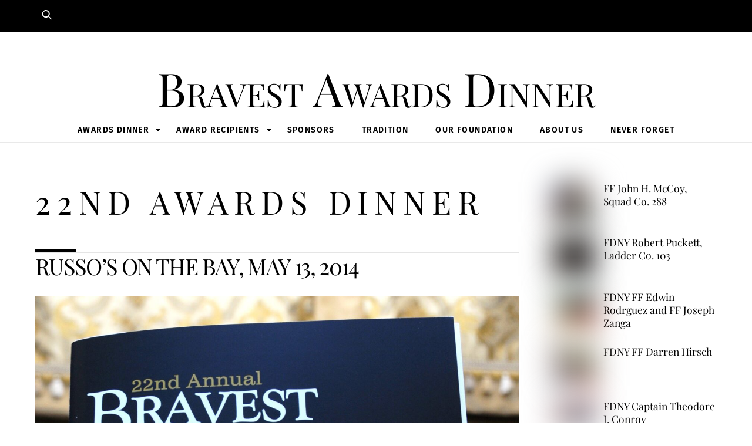

--- FILE ---
content_type: text/html; charset=UTF-8
request_url: https://nycfirefighters.net/22nd-annual-awards-dinner/
body_size: 22737
content:
<!DOCTYPE html>
<html lang="en-US">
<head>
        <meta charset="UTF-8">
        <meta name="viewport" content="width=device-width, initial-scale=1, minimum-scale=1">
        <style id="tb_inline_styles" data-no-optimize="1">.tb_animation_on{overflow-x:hidden}.themify_builder .wow{visibility:hidden;animation-fill-mode:both}[data-tf-animation]{will-change:transform,opacity,visibility}.themify_builder .tf_lax_done{transition-duration:.8s;transition-timing-function:cubic-bezier(.165,.84,.44,1)}[data-sticky-active].tb_sticky_scroll_active{z-index:1}[data-sticky-active].tb_sticky_scroll_active .hide-on-stick{display:none}@media(min-width:1281px){.hide-desktop{width:0!important;height:0!important;padding:0!important;visibility:hidden!important;margin:0!important;display:table-column!important;background:0!important;content-visibility:hidden;overflow:hidden!important}}@media(min-width:769px) and (max-width:1280px){.hide-tablet_landscape{width:0!important;height:0!important;padding:0!important;visibility:hidden!important;margin:0!important;display:table-column!important;background:0!important;content-visibility:hidden;overflow:hidden!important}}@media(min-width:681px) and (max-width:768px){.hide-tablet{width:0!important;height:0!important;padding:0!important;visibility:hidden!important;margin:0!important;display:table-column!important;background:0!important;content-visibility:hidden;overflow:hidden!important}}@media(max-width:680px){.hide-mobile{width:0!important;height:0!important;padding:0!important;visibility:hidden!important;margin:0!important;display:table-column!important;background:0!important;content-visibility:hidden;overflow:hidden!important}}@media(max-width:768px){div.module-gallery-grid{--galn:var(--galt)}}@media(max-width:680px){
                .themify_map.tf_map_loaded{width:100%!important}
                .ui.builder_button,.ui.nav li a{padding:.525em 1.15em}
                .fullheight>.row_inner:not(.tb_col_count_1){min-height:0}
                div.module-gallery-grid{--galn:var(--galm);gap:8px}
            }</style><noscript><style>.themify_builder .wow,.wow .tf_lazy{visibility:visible!important}</style></noscript>            <style id="tf_lazy_style" data-no-optimize="1">
                .tf_svg_lazy{
                    content-visibility:auto;
                    background-size:100% 25%!important;
                    background-repeat:no-repeat!important;
                    background-position:0 0, 0 33.4%,0 66.6%,0 100%!important;
                    transition:filter .3s linear!important;
                    filter:blur(25px)!important;                    transform:translateZ(0)
                }
                .tf_svg_lazy_loaded{
                    filter:blur(0)!important
                }
                [data-lazy]:is(.module,.module_row:not(.tb_first)),.module[data-lazy] .ui,.module_row[data-lazy]:not(.tb_first):is(>.row_inner,.module_column[data-lazy],.module_subrow[data-lazy]){
                    background-image:none!important
                }
            </style>
            <noscript>
                <style>
                    .tf_svg_lazy{
                        display:none!important
                    }
                </style>
            </noscript>
                    <style id="tf_lazy_common" data-no-optimize="1">
                        img{
                max-width:100%;
                height:auto
            }
                                    :where(.tf_in_flx,.tf_flx){display:inline-flex;flex-wrap:wrap;place-items:center}
            .tf_fa,:is(em,i) tf-lottie{display:inline-block;vertical-align:middle}:is(em,i) tf-lottie{width:1.5em;height:1.5em}.tf_fa{width:1em;height:1em;stroke-width:0;stroke:currentColor;overflow:visible;fill:currentColor;pointer-events:none;text-rendering:optimizeSpeed;buffered-rendering:static}#tf_svg symbol{overflow:visible}:where(.tf_lazy){position:relative;visibility:visible;display:block;opacity:.3}.wow .tf_lazy:not(.tf_swiper-slide){visibility:hidden;opacity:1}div.tf_audio_lazy audio{visibility:hidden;height:0;display:inline}.mejs-container{visibility:visible}.tf_iframe_lazy{transition:opacity .3s ease-in-out;min-height:10px}:where(.tf_flx),.tf_swiper-wrapper{display:flex}.tf_swiper-slide{flex-shrink:0;opacity:0;width:100%;height:100%}.tf_swiper-wrapper>br,.tf_lazy.tf_swiper-wrapper .tf_lazy:after,.tf_lazy.tf_swiper-wrapper .tf_lazy:before{display:none}.tf_lazy:after,.tf_lazy:before{content:'';display:inline-block;position:absolute;width:10px!important;height:10px!important;margin:0 3px;top:50%!important;inset-inline:auto 50%!important;border-radius:100%;background-color:currentColor;visibility:visible;animation:tf-hrz-loader infinite .75s cubic-bezier(.2,.68,.18,1.08)}.tf_lazy:after{width:6px!important;height:6px!important;inset-inline:50% auto!important;margin-top:3px;animation-delay:-.4s}@keyframes tf-hrz-loader{0%,100%{transform:scale(1);opacity:1}50%{transform:scale(.1);opacity:.6}}.tf_lazy_lightbox{position:fixed;background:rgba(11,11,11,.8);color:#ccc;top:0;left:0;display:flex;align-items:center;justify-content:center;z-index:999}.tf_lazy_lightbox .tf_lazy:after,.tf_lazy_lightbox .tf_lazy:before{background:#fff}.tf_vd_lazy,tf-lottie{display:flex;flex-wrap:wrap}tf-lottie{aspect-ratio:1.777}.tf_w.tf_vd_lazy video{width:100%;height:auto;position:static;object-fit:cover}
        </style>
        <title>22nd Annual Awards Dinner &#8211; Bravest Awards Dinner</title>
<meta name='robots' content='max-image-preview:large' />
<link rel="alternate" type="application/rss+xml" title="Bravest Awards Dinner &raquo; Feed" href="https://nycfirefighters.net/feed/" />
<link rel="alternate" type="application/rss+xml" title="Bravest Awards Dinner &raquo; Comments Feed" href="https://nycfirefighters.net/comments/feed/" />
<link rel="preload" href="https://nycfirefighters.net/wp-content/plugins/litespeed-cache/assets/css/litespeed-dummy.css?ver=6.2.8" as="style">
<style id='global-styles-inline-css'>
body{--wp--preset--color--black: #000000;--wp--preset--color--cyan-bluish-gray: #abb8c3;--wp--preset--color--white: #ffffff;--wp--preset--color--pale-pink: #f78da7;--wp--preset--color--vivid-red: #cf2e2e;--wp--preset--color--luminous-vivid-orange: #ff6900;--wp--preset--color--luminous-vivid-amber: #fcb900;--wp--preset--color--light-green-cyan: #7bdcb5;--wp--preset--color--vivid-green-cyan: #00d084;--wp--preset--color--pale-cyan-blue: #8ed1fc;--wp--preset--color--vivid-cyan-blue: #0693e3;--wp--preset--color--vivid-purple: #9b51e0;--wp--preset--gradient--vivid-cyan-blue-to-vivid-purple: linear-gradient(135deg,rgba(6,147,227,1) 0%,rgb(155,81,224) 100%);--wp--preset--gradient--light-green-cyan-to-vivid-green-cyan: linear-gradient(135deg,rgb(122,220,180) 0%,rgb(0,208,130) 100%);--wp--preset--gradient--luminous-vivid-amber-to-luminous-vivid-orange: linear-gradient(135deg,rgba(252,185,0,1) 0%,rgba(255,105,0,1) 100%);--wp--preset--gradient--luminous-vivid-orange-to-vivid-red: linear-gradient(135deg,rgba(255,105,0,1) 0%,rgb(207,46,46) 100%);--wp--preset--gradient--very-light-gray-to-cyan-bluish-gray: linear-gradient(135deg,rgb(238,238,238) 0%,rgb(169,184,195) 100%);--wp--preset--gradient--cool-to-warm-spectrum: linear-gradient(135deg,rgb(74,234,220) 0%,rgb(151,120,209) 20%,rgb(207,42,186) 40%,rgb(238,44,130) 60%,rgb(251,105,98) 80%,rgb(254,248,76) 100%);--wp--preset--gradient--blush-light-purple: linear-gradient(135deg,rgb(255,206,236) 0%,rgb(152,150,240) 100%);--wp--preset--gradient--blush-bordeaux: linear-gradient(135deg,rgb(254,205,165) 0%,rgb(254,45,45) 50%,rgb(107,0,62) 100%);--wp--preset--gradient--luminous-dusk: linear-gradient(135deg,rgb(255,203,112) 0%,rgb(199,81,192) 50%,rgb(65,88,208) 100%);--wp--preset--gradient--pale-ocean: linear-gradient(135deg,rgb(255,245,203) 0%,rgb(182,227,212) 50%,rgb(51,167,181) 100%);--wp--preset--gradient--electric-grass: linear-gradient(135deg,rgb(202,248,128) 0%,rgb(113,206,126) 100%);--wp--preset--gradient--midnight: linear-gradient(135deg,rgb(2,3,129) 0%,rgb(40,116,252) 100%);--wp--preset--duotone--dark-grayscale: url('#wp-duotone-dark-grayscale');--wp--preset--duotone--grayscale: url('#wp-duotone-grayscale');--wp--preset--duotone--purple-yellow: url('#wp-duotone-purple-yellow');--wp--preset--duotone--blue-red: url('#wp-duotone-blue-red');--wp--preset--duotone--midnight: url('#wp-duotone-midnight');--wp--preset--duotone--magenta-yellow: url('#wp-duotone-magenta-yellow');--wp--preset--duotone--purple-green: url('#wp-duotone-purple-green');--wp--preset--duotone--blue-orange: url('#wp-duotone-blue-orange');--wp--preset--font-size--small: 13px;--wp--preset--font-size--medium: clamp(15px, 0.938rem + ((1vw - 7.68px) * 0.601), 20px);--wp--preset--font-size--large: clamp(27px, 1.688rem + ((1vw - 7.68px) * 1.082), 36px);--wp--preset--font-size--x-large: clamp(31.5px, 1.969rem + ((1vw - 7.68px) * 1.262), 42px);--wp--preset--font-family--system-font: -apple-system,BlinkMacSystemFont,"Segoe UI",Roboto,Oxygen-Sans,Ubuntu,Cantarell,"Helvetica Neue",sans-serif;--wp--preset--spacing--20: 0.44rem;--wp--preset--spacing--30: 0.67rem;--wp--preset--spacing--40: 1rem;--wp--preset--spacing--50: 1.5rem;--wp--preset--spacing--60: 2.25rem;--wp--preset--spacing--70: 3.38rem;--wp--preset--spacing--80: 5.06rem;--wp--preset--shadow--natural: 6px 6px 9px rgba(0, 0, 0, 0.2);--wp--preset--shadow--deep: 12px 12px 50px rgba(0, 0, 0, 0.4);--wp--preset--shadow--sharp: 6px 6px 0px rgba(0, 0, 0, 0.2);--wp--preset--shadow--outlined: 6px 6px 0px -3px rgba(255, 255, 255, 1), 6px 6px rgba(0, 0, 0, 1);--wp--preset--shadow--crisp: 6px 6px 0px rgba(0, 0, 0, 1);}body { margin: 0; }.wp-site-blocks > .alignleft { float: left; margin-right: 2em; }.wp-site-blocks > .alignright { float: right; margin-left: 2em; }.wp-site-blocks > .aligncenter { justify-content: center; margin-left: auto; margin-right: auto; }.wp-site-blocks > * { margin-block-start: 0; margin-block-end: 0; }.wp-site-blocks > * + * { margin-block-start: 24px; }body { --wp--style--block-gap: 24px; }body .is-layout-flow > *{margin-block-start: 0;margin-block-end: 0;}body .is-layout-flow > * + *{margin-block-start: 24px;margin-block-end: 0;}body .is-layout-constrained > *{margin-block-start: 0;margin-block-end: 0;}body .is-layout-constrained > * + *{margin-block-start: 24px;margin-block-end: 0;}body .is-layout-flex{gap: 24px;}body .is-layout-flow > .alignleft{float: left;margin-inline-start: 0;margin-inline-end: 2em;}body .is-layout-flow > .alignright{float: right;margin-inline-start: 2em;margin-inline-end: 0;}body .is-layout-flow > .aligncenter{margin-left: auto !important;margin-right: auto !important;}body .is-layout-constrained > .alignleft{float: left;margin-inline-start: 0;margin-inline-end: 2em;}body .is-layout-constrained > .alignright{float: right;margin-inline-start: 2em;margin-inline-end: 0;}body .is-layout-constrained > .aligncenter{margin-left: auto !important;margin-right: auto !important;}body .is-layout-constrained > :where(:not(.alignleft):not(.alignright):not(.alignfull)){max-width: var(--wp--style--global--content-size);margin-left: auto !important;margin-right: auto !important;}body .is-layout-constrained > .alignwide{max-width: var(--wp--style--global--wide-size);}body .is-layout-flex{display: flex;}body .is-layout-flex{flex-wrap: wrap;align-items: center;}body .is-layout-flex > *{margin: 0;}body{font-family: var(--wp--preset--font-family--system-font);font-size: var(--wp--preset--font-size--medium);line-height: 1.6;padding-top: 0px;padding-right: 0px;padding-bottom: 0px;padding-left: 0px;}a:where(:not(.wp-element-button)){text-decoration: underline;}.wp-element-button, .wp-block-button__link{background-color: #32373c;border-width: 0;color: #fff;font-family: inherit;font-size: inherit;line-height: inherit;padding: calc(0.667em + 2px) calc(1.333em + 2px);text-decoration: none;}.has-black-color{color: var(--wp--preset--color--black) !important;}.has-cyan-bluish-gray-color{color: var(--wp--preset--color--cyan-bluish-gray) !important;}.has-white-color{color: var(--wp--preset--color--white) !important;}.has-pale-pink-color{color: var(--wp--preset--color--pale-pink) !important;}.has-vivid-red-color{color: var(--wp--preset--color--vivid-red) !important;}.has-luminous-vivid-orange-color{color: var(--wp--preset--color--luminous-vivid-orange) !important;}.has-luminous-vivid-amber-color{color: var(--wp--preset--color--luminous-vivid-amber) !important;}.has-light-green-cyan-color{color: var(--wp--preset--color--light-green-cyan) !important;}.has-vivid-green-cyan-color{color: var(--wp--preset--color--vivid-green-cyan) !important;}.has-pale-cyan-blue-color{color: var(--wp--preset--color--pale-cyan-blue) !important;}.has-vivid-cyan-blue-color{color: var(--wp--preset--color--vivid-cyan-blue) !important;}.has-vivid-purple-color{color: var(--wp--preset--color--vivid-purple) !important;}.has-black-background-color{background-color: var(--wp--preset--color--black) !important;}.has-cyan-bluish-gray-background-color{background-color: var(--wp--preset--color--cyan-bluish-gray) !important;}.has-white-background-color{background-color: var(--wp--preset--color--white) !important;}.has-pale-pink-background-color{background-color: var(--wp--preset--color--pale-pink) !important;}.has-vivid-red-background-color{background-color: var(--wp--preset--color--vivid-red) !important;}.has-luminous-vivid-orange-background-color{background-color: var(--wp--preset--color--luminous-vivid-orange) !important;}.has-luminous-vivid-amber-background-color{background-color: var(--wp--preset--color--luminous-vivid-amber) !important;}.has-light-green-cyan-background-color{background-color: var(--wp--preset--color--light-green-cyan) !important;}.has-vivid-green-cyan-background-color{background-color: var(--wp--preset--color--vivid-green-cyan) !important;}.has-pale-cyan-blue-background-color{background-color: var(--wp--preset--color--pale-cyan-blue) !important;}.has-vivid-cyan-blue-background-color{background-color: var(--wp--preset--color--vivid-cyan-blue) !important;}.has-vivid-purple-background-color{background-color: var(--wp--preset--color--vivid-purple) !important;}.has-black-border-color{border-color: var(--wp--preset--color--black) !important;}.has-cyan-bluish-gray-border-color{border-color: var(--wp--preset--color--cyan-bluish-gray) !important;}.has-white-border-color{border-color: var(--wp--preset--color--white) !important;}.has-pale-pink-border-color{border-color: var(--wp--preset--color--pale-pink) !important;}.has-vivid-red-border-color{border-color: var(--wp--preset--color--vivid-red) !important;}.has-luminous-vivid-orange-border-color{border-color: var(--wp--preset--color--luminous-vivid-orange) !important;}.has-luminous-vivid-amber-border-color{border-color: var(--wp--preset--color--luminous-vivid-amber) !important;}.has-light-green-cyan-border-color{border-color: var(--wp--preset--color--light-green-cyan) !important;}.has-vivid-green-cyan-border-color{border-color: var(--wp--preset--color--vivid-green-cyan) !important;}.has-pale-cyan-blue-border-color{border-color: var(--wp--preset--color--pale-cyan-blue) !important;}.has-vivid-cyan-blue-border-color{border-color: var(--wp--preset--color--vivid-cyan-blue) !important;}.has-vivid-purple-border-color{border-color: var(--wp--preset--color--vivid-purple) !important;}.has-vivid-cyan-blue-to-vivid-purple-gradient-background{background: var(--wp--preset--gradient--vivid-cyan-blue-to-vivid-purple) !important;}.has-light-green-cyan-to-vivid-green-cyan-gradient-background{background: var(--wp--preset--gradient--light-green-cyan-to-vivid-green-cyan) !important;}.has-luminous-vivid-amber-to-luminous-vivid-orange-gradient-background{background: var(--wp--preset--gradient--luminous-vivid-amber-to-luminous-vivid-orange) !important;}.has-luminous-vivid-orange-to-vivid-red-gradient-background{background: var(--wp--preset--gradient--luminous-vivid-orange-to-vivid-red) !important;}.has-very-light-gray-to-cyan-bluish-gray-gradient-background{background: var(--wp--preset--gradient--very-light-gray-to-cyan-bluish-gray) !important;}.has-cool-to-warm-spectrum-gradient-background{background: var(--wp--preset--gradient--cool-to-warm-spectrum) !important;}.has-blush-light-purple-gradient-background{background: var(--wp--preset--gradient--blush-light-purple) !important;}.has-blush-bordeaux-gradient-background{background: var(--wp--preset--gradient--blush-bordeaux) !important;}.has-luminous-dusk-gradient-background{background: var(--wp--preset--gradient--luminous-dusk) !important;}.has-pale-ocean-gradient-background{background: var(--wp--preset--gradient--pale-ocean) !important;}.has-electric-grass-gradient-background{background: var(--wp--preset--gradient--electric-grass) !important;}.has-midnight-gradient-background{background: var(--wp--preset--gradient--midnight) !important;}.has-small-font-size{font-size: var(--wp--preset--font-size--small) !important;}.has-medium-font-size{font-size: var(--wp--preset--font-size--medium) !important;}.has-large-font-size{font-size: var(--wp--preset--font-size--large) !important;}.has-x-large-font-size{font-size: var(--wp--preset--font-size--x-large) !important;}.has-system-font-font-family{font-family: var(--wp--preset--font-family--system-font) !important;}
.wp-block-navigation a:where(:not(.wp-element-button)){color: inherit;}
.wp-block-pullquote{font-size: clamp(1.125em, 1.125rem + ((1vw - 0.48em) * 0.721), 1.5em);line-height: 1.6;}
</style>
<script src='https://nycfirefighters.net/wp-includes/js/jquery/jquery.min.js?ver=3.6.4' id='jquery-core-js'></script>
<script src='https://nycfirefighters.net/wp-includes/js/jquery/jquery-migrate.min.js?ver=3.4.0' id='jquery-migrate-js'></script>
<link rel="https://api.w.org/" href="https://nycfirefighters.net/wp-json/" /><link rel="alternate" type="application/json" href="https://nycfirefighters.net/wp-json/wp/v2/pages/1119" /><link rel="EditURI" type="application/rsd+xml" title="RSD" href="https://nycfirefighters.net/xmlrpc.php?rsd" />
<link rel="wlwmanifest" type="application/wlwmanifest+xml" href="https://nycfirefighters.net/wp-includes/wlwmanifest.xml" />
<meta name="generator" content="WordPress 6.2.8" />
<link rel="canonical" href="https://nycfirefighters.net/22nd-annual-awards-dinner/" />
<link rel='shortlink' href='https://nycfirefighters.net/?p=1119' />
<link rel="alternate" type="application/json+oembed" href="https://nycfirefighters.net/wp-json/oembed/1.0/embed?url=https%3A%2F%2Fnycfirefighters.net%2F22nd-annual-awards-dinner%2F" />
<link rel="alternate" type="text/xml+oembed" href="https://nycfirefighters.net/wp-json/oembed/1.0/embed?url=https%3A%2F%2Fnycfirefighters.net%2F22nd-annual-awards-dinner%2F&#038;format=xml" />

	<style>
	@keyframes themifyAnimatedBG{
		0%{background-color:#33baab}100%{background-color:#e33b9e}50%{background-color:#4961d7}33.3%{background-color:#2ea85c}25%{background-color:#2bb8ed}20%{background-color:#dd5135}
	}
	.module_row.animated-bg{
		animation:themifyAnimatedBG 30000ms infinite alternate
	}
	</style>
	<script async src="https://pagead2.googlesyndication.com/pagead/js/adsbygoogle.js?client=ca-pub-2407967596534415"
     crossorigin="anonymous"></script><link rel="prefetch" href="https://nycfirefighters.net/wp-content/themes/themify-ultra/js/themify-script.js?ver=8.0.8" as="script" fetchpriority="low"><link rel="prefetch" href="https://nycfirefighters.net/wp-content/themes/themify-ultra/themify/js/modules/themify-sidemenu.js?ver=8.2.0" as="script" fetchpriority="low"><link rel="preload" href="https://nycfirefighters.net/wp-content/themes/themify-ultra/themify/themify-builder/js/themify-builder-script.js?ver=8.2.0" as="script" fetchpriority="low"><link rel="preload" href="https://nycfirefighters.net/wp-content/uploads/2023/05/DSC_9511-scaled.jpg" as="image" imagesrcset="https://nycfirefighters.net/wp-content/uploads/2023/05/DSC_9511-scaled.jpg 2159w, https://nycfirefighters.net/wp-content/uploads/2023/05/DSC_9511-253x300.jpg 253w, https://nycfirefighters.net/wp-content/uploads/2023/05/DSC_9511-864x1024.jpg 864w, https://nycfirefighters.net/wp-content/uploads/2023/05/DSC_9511-768x911.jpg 768w, https://nycfirefighters.net/wp-content/uploads/2023/05/DSC_9511-1296x1536.jpg 1296w, https://nycfirefighters.net/wp-content/uploads/2023/05/DSC_9511-1727x2048.jpg 1727w" imagesizes="(max-width: 2159px) 100vw, 2159px" fetchpriority="high"><style id="tf_gf_fonts_style">@font-face{font-family:'Fira Sans';font-style:italic;font-display:swap;src:url(https://fonts.gstatic.com/s/firasans/v18/va9C4kDNxMZdWfMOD5VvkrjEYTLHdQ.woff2) format('woff2');unicode-range:U+0460-052F,U+1C80-1C8A,U+20B4,U+2DE0-2DFF,U+A640-A69F,U+FE2E-FE2F;}@font-face{font-family:'Fira Sans';font-style:italic;font-display:swap;src:url(https://fonts.gstatic.com/s/firasans/v18/va9C4kDNxMZdWfMOD5VvkrjNYTLHdQ.woff2) format('woff2');unicode-range:U+0301,U+0400-045F,U+0490-0491,U+04B0-04B1,U+2116;}@font-face{font-family:'Fira Sans';font-style:italic;font-display:swap;src:url(https://fonts.gstatic.com/s/firasans/v18/va9C4kDNxMZdWfMOD5VvkrjFYTLHdQ.woff2) format('woff2');unicode-range:U+1F00-1FFF;}@font-face{font-family:'Fira Sans';font-style:italic;font-display:swap;src:url(https://fonts.gstatic.com/s/firasans/v18/va9C4kDNxMZdWfMOD5VvkrjKYTLHdQ.woff2) format('woff2');unicode-range:U+0370-0377,U+037A-037F,U+0384-038A,U+038C,U+038E-03A1,U+03A3-03FF;}@font-face{font-family:'Fira Sans';font-style:italic;font-display:swap;src:url(https://fonts.gstatic.com/s/firasans/v18/va9C4kDNxMZdWfMOD5VvkrjGYTLHdQ.woff2) format('woff2');unicode-range:U+0102-0103,U+0110-0111,U+0128-0129,U+0168-0169,U+01A0-01A1,U+01AF-01B0,U+0300-0301,U+0303-0304,U+0308-0309,U+0323,U+0329,U+1EA0-1EF9,U+20AB;}@font-face{font-family:'Fira Sans';font-style:italic;font-display:swap;src:url(https://fonts.gstatic.com/s/firasans/v18/va9C4kDNxMZdWfMOD5VvkrjHYTLHdQ.woff2) format('woff2');unicode-range:U+0100-02BA,U+02BD-02C5,U+02C7-02CC,U+02CE-02D7,U+02DD-02FF,U+0304,U+0308,U+0329,U+1D00-1DBF,U+1E00-1E9F,U+1EF2-1EFF,U+2020,U+20A0-20AB,U+20AD-20C0,U+2113,U+2C60-2C7F,U+A720-A7FF;}@font-face{font-family:'Fira Sans';font-style:italic;font-display:swap;src:url(https://fonts.gstatic.com/s/firasans/v18/va9C4kDNxMZdWfMOD5VvkrjJYTI.woff2) format('woff2');unicode-range:U+0000-00FF,U+0131,U+0152-0153,U+02BB-02BC,U+02C6,U+02DA,U+02DC,U+0304,U+0308,U+0329,U+2000-206F,U+20AC,U+2122,U+2191,U+2193,U+2212,U+2215,U+FEFF,U+FFFD;}@font-face{font-family:'Fira Sans';font-style:italic;font-weight:500;font-display:swap;src:url(https://fonts.gstatic.com/s/firasans/v18/va9f4kDNxMZdWfMOD5VvkrA6Qif1VFn2lg.woff2) format('woff2');unicode-range:U+0460-052F,U+1C80-1C8A,U+20B4,U+2DE0-2DFF,U+A640-A69F,U+FE2E-FE2F;}@font-face{font-family:'Fira Sans';font-style:italic;font-weight:500;font-display:swap;src:url(https://fonts.gstatic.com/s/firasans/v18/va9f4kDNxMZdWfMOD5VvkrA6Qif8VFn2lg.woff2) format('woff2');unicode-range:U+0301,U+0400-045F,U+0490-0491,U+04B0-04B1,U+2116;}@font-face{font-family:'Fira Sans';font-style:italic;font-weight:500;font-display:swap;src:url(https://fonts.gstatic.com/s/firasans/v18/va9f4kDNxMZdWfMOD5VvkrA6Qif0VFn2lg.woff2) format('woff2');unicode-range:U+1F00-1FFF;}@font-face{font-family:'Fira Sans';font-style:italic;font-weight:500;font-display:swap;src:url(https://fonts.gstatic.com/s/firasans/v18/va9f4kDNxMZdWfMOD5VvkrA6Qif7VFn2lg.woff2) format('woff2');unicode-range:U+0370-0377,U+037A-037F,U+0384-038A,U+038C,U+038E-03A1,U+03A3-03FF;}@font-face{font-family:'Fira Sans';font-style:italic;font-weight:500;font-display:swap;src:url(https://fonts.gstatic.com/s/firasans/v18/va9f4kDNxMZdWfMOD5VvkrA6Qif3VFn2lg.woff2) format('woff2');unicode-range:U+0102-0103,U+0110-0111,U+0128-0129,U+0168-0169,U+01A0-01A1,U+01AF-01B0,U+0300-0301,U+0303-0304,U+0308-0309,U+0323,U+0329,U+1EA0-1EF9,U+20AB;}@font-face{font-family:'Fira Sans';font-style:italic;font-weight:500;font-display:swap;src:url(https://fonts.gstatic.com/s/firasans/v18/va9f4kDNxMZdWfMOD5VvkrA6Qif2VFn2lg.woff2) format('woff2');unicode-range:U+0100-02BA,U+02BD-02C5,U+02C7-02CC,U+02CE-02D7,U+02DD-02FF,U+0304,U+0308,U+0329,U+1D00-1DBF,U+1E00-1E9F,U+1EF2-1EFF,U+2020,U+20A0-20AB,U+20AD-20C0,U+2113,U+2C60-2C7F,U+A720-A7FF;}@font-face{font-family:'Fira Sans';font-style:italic;font-weight:500;font-display:swap;src:url(https://fonts.gstatic.com/s/firasans/v18/va9f4kDNxMZdWfMOD5VvkrA6Qif4VFk.woff2) format('woff2');unicode-range:U+0000-00FF,U+0131,U+0152-0153,U+02BB-02BC,U+02C6,U+02DA,U+02DC,U+0304,U+0308,U+0329,U+2000-206F,U+20AC,U+2122,U+2191,U+2193,U+2212,U+2215,U+FEFF,U+FFFD;}@font-face{font-family:'Fira Sans';font-style:italic;font-weight:600;font-display:swap;src:url(https://fonts.gstatic.com/s/firasans/v18/va9f4kDNxMZdWfMOD5VvkrAWRSf1VFn2lg.woff2) format('woff2');unicode-range:U+0460-052F,U+1C80-1C8A,U+20B4,U+2DE0-2DFF,U+A640-A69F,U+FE2E-FE2F;}@font-face{font-family:'Fira Sans';font-style:italic;font-weight:600;font-display:swap;src:url(https://fonts.gstatic.com/s/firasans/v18/va9f4kDNxMZdWfMOD5VvkrAWRSf8VFn2lg.woff2) format('woff2');unicode-range:U+0301,U+0400-045F,U+0490-0491,U+04B0-04B1,U+2116;}@font-face{font-family:'Fira Sans';font-style:italic;font-weight:600;font-display:swap;src:url(https://fonts.gstatic.com/s/firasans/v18/va9f4kDNxMZdWfMOD5VvkrAWRSf0VFn2lg.woff2) format('woff2');unicode-range:U+1F00-1FFF;}@font-face{font-family:'Fira Sans';font-style:italic;font-weight:600;font-display:swap;src:url(https://fonts.gstatic.com/s/firasans/v18/va9f4kDNxMZdWfMOD5VvkrAWRSf7VFn2lg.woff2) format('woff2');unicode-range:U+0370-0377,U+037A-037F,U+0384-038A,U+038C,U+038E-03A1,U+03A3-03FF;}@font-face{font-family:'Fira Sans';font-style:italic;font-weight:600;font-display:swap;src:url(https://fonts.gstatic.com/s/firasans/v18/va9f4kDNxMZdWfMOD5VvkrAWRSf3VFn2lg.woff2) format('woff2');unicode-range:U+0102-0103,U+0110-0111,U+0128-0129,U+0168-0169,U+01A0-01A1,U+01AF-01B0,U+0300-0301,U+0303-0304,U+0308-0309,U+0323,U+0329,U+1EA0-1EF9,U+20AB;}@font-face{font-family:'Fira Sans';font-style:italic;font-weight:600;font-display:swap;src:url(https://fonts.gstatic.com/s/firasans/v18/va9f4kDNxMZdWfMOD5VvkrAWRSf2VFn2lg.woff2) format('woff2');unicode-range:U+0100-02BA,U+02BD-02C5,U+02C7-02CC,U+02CE-02D7,U+02DD-02FF,U+0304,U+0308,U+0329,U+1D00-1DBF,U+1E00-1E9F,U+1EF2-1EFF,U+2020,U+20A0-20AB,U+20AD-20C0,U+2113,U+2C60-2C7F,U+A720-A7FF;}@font-face{font-family:'Fira Sans';font-style:italic;font-weight:600;font-display:swap;src:url(https://fonts.gstatic.com/s/firasans/v18/va9f4kDNxMZdWfMOD5VvkrAWRSf4VFk.woff2) format('woff2');unicode-range:U+0000-00FF,U+0131,U+0152-0153,U+02BB-02BC,U+02C6,U+02DA,U+02DC,U+0304,U+0308,U+0329,U+2000-206F,U+20AC,U+2122,U+2191,U+2193,U+2212,U+2215,U+FEFF,U+FFFD;}@font-face{font-family:'Fira Sans';font-style:italic;font-weight:700;font-display:swap;src:url(https://fonts.gstatic.com/s/firasans/v18/va9f4kDNxMZdWfMOD5VvkrByRCf1VFn2lg.woff2) format('woff2');unicode-range:U+0460-052F,U+1C80-1C8A,U+20B4,U+2DE0-2DFF,U+A640-A69F,U+FE2E-FE2F;}@font-face{font-family:'Fira Sans';font-style:italic;font-weight:700;font-display:swap;src:url(https://fonts.gstatic.com/s/firasans/v18/va9f4kDNxMZdWfMOD5VvkrByRCf8VFn2lg.woff2) format('woff2');unicode-range:U+0301,U+0400-045F,U+0490-0491,U+04B0-04B1,U+2116;}@font-face{font-family:'Fira Sans';font-style:italic;font-weight:700;font-display:swap;src:url(https://fonts.gstatic.com/s/firasans/v18/va9f4kDNxMZdWfMOD5VvkrByRCf0VFn2lg.woff2) format('woff2');unicode-range:U+1F00-1FFF;}@font-face{font-family:'Fira Sans';font-style:italic;font-weight:700;font-display:swap;src:url(https://fonts.gstatic.com/s/firasans/v18/va9f4kDNxMZdWfMOD5VvkrByRCf7VFn2lg.woff2) format('woff2');unicode-range:U+0370-0377,U+037A-037F,U+0384-038A,U+038C,U+038E-03A1,U+03A3-03FF;}@font-face{font-family:'Fira Sans';font-style:italic;font-weight:700;font-display:swap;src:url(https://fonts.gstatic.com/s/firasans/v18/va9f4kDNxMZdWfMOD5VvkrByRCf3VFn2lg.woff2) format('woff2');unicode-range:U+0102-0103,U+0110-0111,U+0128-0129,U+0168-0169,U+01A0-01A1,U+01AF-01B0,U+0300-0301,U+0303-0304,U+0308-0309,U+0323,U+0329,U+1EA0-1EF9,U+20AB;}@font-face{font-family:'Fira Sans';font-style:italic;font-weight:700;font-display:swap;src:url(https://fonts.gstatic.com/s/firasans/v18/va9f4kDNxMZdWfMOD5VvkrByRCf2VFn2lg.woff2) format('woff2');unicode-range:U+0100-02BA,U+02BD-02C5,U+02C7-02CC,U+02CE-02D7,U+02DD-02FF,U+0304,U+0308,U+0329,U+1D00-1DBF,U+1E00-1E9F,U+1EF2-1EFF,U+2020,U+20A0-20AB,U+20AD-20C0,U+2113,U+2C60-2C7F,U+A720-A7FF;}@font-face{font-family:'Fira Sans';font-style:italic;font-weight:700;font-display:swap;src:url(https://fonts.gstatic.com/s/firasans/v18/va9f4kDNxMZdWfMOD5VvkrByRCf4VFk.woff2) format('woff2');unicode-range:U+0000-00FF,U+0131,U+0152-0153,U+02BB-02BC,U+02C6,U+02DA,U+02DC,U+0304,U+0308,U+0329,U+2000-206F,U+20AC,U+2122,U+2191,U+2193,U+2212,U+2215,U+FEFF,U+FFFD;}@font-face{font-family:'Fira Sans';font-display:swap;src:url(https://fonts.gstatic.com/s/firasans/v18/va9E4kDNxMZdWfMOD5VvmojLeTY.woff2) format('woff2');unicode-range:U+0460-052F,U+1C80-1C8A,U+20B4,U+2DE0-2DFF,U+A640-A69F,U+FE2E-FE2F;}@font-face{font-family:'Fira Sans';font-display:swap;src:url(https://fonts.gstatic.com/s/firasans/v18/va9E4kDNxMZdWfMOD5Vvk4jLeTY.woff2) format('woff2');unicode-range:U+0301,U+0400-045F,U+0490-0491,U+04B0-04B1,U+2116;}@font-face{font-family:'Fira Sans';font-display:swap;src:url(https://fonts.gstatic.com/s/firasans/v18/va9E4kDNxMZdWfMOD5Vvm4jLeTY.woff2) format('woff2');unicode-range:U+1F00-1FFF;}@font-face{font-family:'Fira Sans';font-display:swap;src:url(https://fonts.gstatic.com/s/firasans/v18/va9E4kDNxMZdWfMOD5VvlIjLeTY.woff2) format('woff2');unicode-range:U+0370-0377,U+037A-037F,U+0384-038A,U+038C,U+038E-03A1,U+03A3-03FF;}@font-face{font-family:'Fira Sans';font-display:swap;src:url(https://fonts.gstatic.com/s/firasans/v18/va9E4kDNxMZdWfMOD5VvmIjLeTY.woff2) format('woff2');unicode-range:U+0102-0103,U+0110-0111,U+0128-0129,U+0168-0169,U+01A0-01A1,U+01AF-01B0,U+0300-0301,U+0303-0304,U+0308-0309,U+0323,U+0329,U+1EA0-1EF9,U+20AB;}@font-face{font-family:'Fira Sans';font-display:swap;src:url(https://fonts.gstatic.com/s/firasans/v18/va9E4kDNxMZdWfMOD5VvmYjLeTY.woff2) format('woff2');unicode-range:U+0100-02BA,U+02BD-02C5,U+02C7-02CC,U+02CE-02D7,U+02DD-02FF,U+0304,U+0308,U+0329,U+1D00-1DBF,U+1E00-1E9F,U+1EF2-1EFF,U+2020,U+20A0-20AB,U+20AD-20C0,U+2113,U+2C60-2C7F,U+A720-A7FF;}@font-face{font-family:'Fira Sans';font-display:swap;src:url(https://fonts.gstatic.com/s/firasans/v18/va9E4kDNxMZdWfMOD5Vvl4jL.woff2) format('woff2');unicode-range:U+0000-00FF,U+0131,U+0152-0153,U+02BB-02BC,U+02C6,U+02DA,U+02DC,U+0304,U+0308,U+0329,U+2000-206F,U+20AC,U+2122,U+2191,U+2193,U+2212,U+2215,U+FEFF,U+FFFD;}@font-face{font-family:'Fira Sans';font-weight:500;font-display:swap;src:url(https://fonts.gstatic.com/s/firasans/v18/va9B4kDNxMZdWfMOD5VnZKveSxf6TF0.woff2) format('woff2');unicode-range:U+0460-052F,U+1C80-1C8A,U+20B4,U+2DE0-2DFF,U+A640-A69F,U+FE2E-FE2F;}@font-face{font-family:'Fira Sans';font-weight:500;font-display:swap;src:url(https://fonts.gstatic.com/s/firasans/v18/va9B4kDNxMZdWfMOD5VnZKveQhf6TF0.woff2) format('woff2');unicode-range:U+0301,U+0400-045F,U+0490-0491,U+04B0-04B1,U+2116;}@font-face{font-family:'Fira Sans';font-weight:500;font-display:swap;src:url(https://fonts.gstatic.com/s/firasans/v18/va9B4kDNxMZdWfMOD5VnZKveShf6TF0.woff2) format('woff2');unicode-range:U+1F00-1FFF;}@font-face{font-family:'Fira Sans';font-weight:500;font-display:swap;src:url(https://fonts.gstatic.com/s/firasans/v18/va9B4kDNxMZdWfMOD5VnZKveRRf6TF0.woff2) format('woff2');unicode-range:U+0370-0377,U+037A-037F,U+0384-038A,U+038C,U+038E-03A1,U+03A3-03FF;}@font-face{font-family:'Fira Sans';font-weight:500;font-display:swap;src:url(https://fonts.gstatic.com/s/firasans/v18/va9B4kDNxMZdWfMOD5VnZKveSRf6TF0.woff2) format('woff2');unicode-range:U+0102-0103,U+0110-0111,U+0128-0129,U+0168-0169,U+01A0-01A1,U+01AF-01B0,U+0300-0301,U+0303-0304,U+0308-0309,U+0323,U+0329,U+1EA0-1EF9,U+20AB;}@font-face{font-family:'Fira Sans';font-weight:500;font-display:swap;src:url(https://fonts.gstatic.com/s/firasans/v18/va9B4kDNxMZdWfMOD5VnZKveSBf6TF0.woff2) format('woff2');unicode-range:U+0100-02BA,U+02BD-02C5,U+02C7-02CC,U+02CE-02D7,U+02DD-02FF,U+0304,U+0308,U+0329,U+1D00-1DBF,U+1E00-1E9F,U+1EF2-1EFF,U+2020,U+20A0-20AB,U+20AD-20C0,U+2113,U+2C60-2C7F,U+A720-A7FF;}@font-face{font-family:'Fira Sans';font-weight:500;font-display:swap;src:url(https://fonts.gstatic.com/s/firasans/v18/va9B4kDNxMZdWfMOD5VnZKveRhf6.woff2) format('woff2');unicode-range:U+0000-00FF,U+0131,U+0152-0153,U+02BB-02BC,U+02C6,U+02DA,U+02DC,U+0304,U+0308,U+0329,U+2000-206F,U+20AC,U+2122,U+2191,U+2193,U+2212,U+2215,U+FEFF,U+FFFD;}@font-face{font-family:'Fira Sans';font-weight:600;font-display:swap;src:url(https://fonts.gstatic.com/s/firasans/v18/va9B4kDNxMZdWfMOD5VnSKzeSxf6TF0.woff2) format('woff2');unicode-range:U+0460-052F,U+1C80-1C8A,U+20B4,U+2DE0-2DFF,U+A640-A69F,U+FE2E-FE2F;}@font-face{font-family:'Fira Sans';font-weight:600;font-display:swap;src:url(https://fonts.gstatic.com/s/firasans/v18/va9B4kDNxMZdWfMOD5VnSKzeQhf6TF0.woff2) format('woff2');unicode-range:U+0301,U+0400-045F,U+0490-0491,U+04B0-04B1,U+2116;}@font-face{font-family:'Fira Sans';font-weight:600;font-display:swap;src:url(https://fonts.gstatic.com/s/firasans/v18/va9B4kDNxMZdWfMOD5VnSKzeShf6TF0.woff2) format('woff2');unicode-range:U+1F00-1FFF;}@font-face{font-family:'Fira Sans';font-weight:600;font-display:swap;src:url(https://fonts.gstatic.com/s/firasans/v18/va9B4kDNxMZdWfMOD5VnSKzeRRf6TF0.woff2) format('woff2');unicode-range:U+0370-0377,U+037A-037F,U+0384-038A,U+038C,U+038E-03A1,U+03A3-03FF;}@font-face{font-family:'Fira Sans';font-weight:600;font-display:swap;src:url(https://fonts.gstatic.com/s/firasans/v18/va9B4kDNxMZdWfMOD5VnSKzeSRf6TF0.woff2) format('woff2');unicode-range:U+0102-0103,U+0110-0111,U+0128-0129,U+0168-0169,U+01A0-01A1,U+01AF-01B0,U+0300-0301,U+0303-0304,U+0308-0309,U+0323,U+0329,U+1EA0-1EF9,U+20AB;}@font-face{font-family:'Fira Sans';font-weight:600;font-display:swap;src:url(https://fonts.gstatic.com/s/firasans/v18/va9B4kDNxMZdWfMOD5VnSKzeSBf6TF0.woff2) format('woff2');unicode-range:U+0100-02BA,U+02BD-02C5,U+02C7-02CC,U+02CE-02D7,U+02DD-02FF,U+0304,U+0308,U+0329,U+1D00-1DBF,U+1E00-1E9F,U+1EF2-1EFF,U+2020,U+20A0-20AB,U+20AD-20C0,U+2113,U+2C60-2C7F,U+A720-A7FF;}@font-face{font-family:'Fira Sans';font-weight:600;font-display:swap;src:url(https://fonts.gstatic.com/s/firasans/v18/va9B4kDNxMZdWfMOD5VnSKzeRhf6.woff2) format('woff2');unicode-range:U+0000-00FF,U+0131,U+0152-0153,U+02BB-02BC,U+02C6,U+02DA,U+02DC,U+0304,U+0308,U+0329,U+2000-206F,U+20AC,U+2122,U+2191,U+2193,U+2212,U+2215,U+FEFF,U+FFFD;}@font-face{font-family:'Fira Sans';font-weight:700;font-display:swap;src:url(https://fonts.gstatic.com/s/firasans/v18/va9B4kDNxMZdWfMOD5VnLK3eSxf6TF0.woff2) format('woff2');unicode-range:U+0460-052F,U+1C80-1C8A,U+20B4,U+2DE0-2DFF,U+A640-A69F,U+FE2E-FE2F;}@font-face{font-family:'Fira Sans';font-weight:700;font-display:swap;src:url(https://fonts.gstatic.com/s/firasans/v18/va9B4kDNxMZdWfMOD5VnLK3eQhf6TF0.woff2) format('woff2');unicode-range:U+0301,U+0400-045F,U+0490-0491,U+04B0-04B1,U+2116;}@font-face{font-family:'Fira Sans';font-weight:700;font-display:swap;src:url(https://fonts.gstatic.com/s/firasans/v18/va9B4kDNxMZdWfMOD5VnLK3eShf6TF0.woff2) format('woff2');unicode-range:U+1F00-1FFF;}@font-face{font-family:'Fira Sans';font-weight:700;font-display:swap;src:url(https://fonts.gstatic.com/s/firasans/v18/va9B4kDNxMZdWfMOD5VnLK3eRRf6TF0.woff2) format('woff2');unicode-range:U+0370-0377,U+037A-037F,U+0384-038A,U+038C,U+038E-03A1,U+03A3-03FF;}@font-face{font-family:'Fira Sans';font-weight:700;font-display:swap;src:url(https://fonts.gstatic.com/s/firasans/v18/va9B4kDNxMZdWfMOD5VnLK3eSRf6TF0.woff2) format('woff2');unicode-range:U+0102-0103,U+0110-0111,U+0128-0129,U+0168-0169,U+01A0-01A1,U+01AF-01B0,U+0300-0301,U+0303-0304,U+0308-0309,U+0323,U+0329,U+1EA0-1EF9,U+20AB;}@font-face{font-family:'Fira Sans';font-weight:700;font-display:swap;src:url(https://fonts.gstatic.com/s/firasans/v18/va9B4kDNxMZdWfMOD5VnLK3eSBf6TF0.woff2) format('woff2');unicode-range:U+0100-02BA,U+02BD-02C5,U+02C7-02CC,U+02CE-02D7,U+02DD-02FF,U+0304,U+0308,U+0329,U+1D00-1DBF,U+1E00-1E9F,U+1EF2-1EFF,U+2020,U+20A0-20AB,U+20AD-20C0,U+2113,U+2C60-2C7F,U+A720-A7FF;}@font-face{font-family:'Fira Sans';font-weight:700;font-display:swap;src:url(https://fonts.gstatic.com/s/firasans/v18/va9B4kDNxMZdWfMOD5VnLK3eRhf6.woff2) format('woff2');unicode-range:U+0000-00FF,U+0131,U+0152-0153,U+02BB-02BC,U+02C6,U+02DA,U+02DC,U+0304,U+0308,U+0329,U+2000-206F,U+20AC,U+2122,U+2191,U+2193,U+2212,U+2215,U+FEFF,U+FFFD;}@font-face{font-family:'Playfair Display';font-style:italic;font-display:swap;src:url(https://fonts.gstatic.com/s/playfairdisplay/v40/nuFkD-vYSZviVYUb_rj3ij__anPXDTnohkk72xU.woff2) format('woff2');unicode-range:U+0301,U+0400-045F,U+0490-0491,U+04B0-04B1,U+2116;}@font-face{font-family:'Playfair Display';font-style:italic;font-display:swap;src:url(https://fonts.gstatic.com/s/playfairdisplay/v40/nuFkD-vYSZviVYUb_rj3ij__anPXDTnojUk72xU.woff2) format('woff2');unicode-range:U+0102-0103,U+0110-0111,U+0128-0129,U+0168-0169,U+01A0-01A1,U+01AF-01B0,U+0300-0301,U+0303-0304,U+0308-0309,U+0323,U+0329,U+1EA0-1EF9,U+20AB;}@font-face{font-family:'Playfair Display';font-style:italic;font-display:swap;src:url(https://fonts.gstatic.com/s/playfairdisplay/v40/nuFkD-vYSZviVYUb_rj3ij__anPXDTnojEk72xU.woff2) format('woff2');unicode-range:U+0100-02BA,U+02BD-02C5,U+02C7-02CC,U+02CE-02D7,U+02DD-02FF,U+0304,U+0308,U+0329,U+1D00-1DBF,U+1E00-1E9F,U+1EF2-1EFF,U+2020,U+20A0-20AB,U+20AD-20C0,U+2113,U+2C60-2C7F,U+A720-A7FF;}@font-face{font-family:'Playfair Display';font-style:italic;font-display:swap;src:url(https://fonts.gstatic.com/s/playfairdisplay/v40/nuFkD-vYSZviVYUb_rj3ij__anPXDTnogkk7.woff2) format('woff2');unicode-range:U+0000-00FF,U+0131,U+0152-0153,U+02BB-02BC,U+02C6,U+02DA,U+02DC,U+0304,U+0308,U+0329,U+2000-206F,U+20AC,U+2122,U+2191,U+2193,U+2212,U+2215,U+FEFF,U+FFFD;}@font-face{font-family:'Playfair Display';font-style:italic;font-weight:700;font-display:swap;src:url(https://fonts.gstatic.com/s/playfairdisplay/v40/nuFkD-vYSZviVYUb_rj3ij__anPXDTnohkk72xU.woff2) format('woff2');unicode-range:U+0301,U+0400-045F,U+0490-0491,U+04B0-04B1,U+2116;}@font-face{font-family:'Playfair Display';font-style:italic;font-weight:700;font-display:swap;src:url(https://fonts.gstatic.com/s/playfairdisplay/v40/nuFkD-vYSZviVYUb_rj3ij__anPXDTnojUk72xU.woff2) format('woff2');unicode-range:U+0102-0103,U+0110-0111,U+0128-0129,U+0168-0169,U+01A0-01A1,U+01AF-01B0,U+0300-0301,U+0303-0304,U+0308-0309,U+0323,U+0329,U+1EA0-1EF9,U+20AB;}@font-face{font-family:'Playfair Display';font-style:italic;font-weight:700;font-display:swap;src:url(https://fonts.gstatic.com/s/playfairdisplay/v40/nuFkD-vYSZviVYUb_rj3ij__anPXDTnojEk72xU.woff2) format('woff2');unicode-range:U+0100-02BA,U+02BD-02C5,U+02C7-02CC,U+02CE-02D7,U+02DD-02FF,U+0304,U+0308,U+0329,U+1D00-1DBF,U+1E00-1E9F,U+1EF2-1EFF,U+2020,U+20A0-20AB,U+20AD-20C0,U+2113,U+2C60-2C7F,U+A720-A7FF;}@font-face{font-family:'Playfair Display';font-style:italic;font-weight:700;font-display:swap;src:url(https://fonts.gstatic.com/s/playfairdisplay/v40/nuFkD-vYSZviVYUb_rj3ij__anPXDTnogkk7.woff2) format('woff2');unicode-range:U+0000-00FF,U+0131,U+0152-0153,U+02BB-02BC,U+02C6,U+02DA,U+02DC,U+0304,U+0308,U+0329,U+2000-206F,U+20AC,U+2122,U+2191,U+2193,U+2212,U+2215,U+FEFF,U+FFFD;}@font-face{font-family:'Playfair Display';font-style:italic;font-weight:900;font-display:swap;src:url(https://fonts.gstatic.com/s/playfairdisplay/v40/nuFkD-vYSZviVYUb_rj3ij__anPXDTnohkk72xU.woff2) format('woff2');unicode-range:U+0301,U+0400-045F,U+0490-0491,U+04B0-04B1,U+2116;}@font-face{font-family:'Playfair Display';font-style:italic;font-weight:900;font-display:swap;src:url(https://fonts.gstatic.com/s/playfairdisplay/v40/nuFkD-vYSZviVYUb_rj3ij__anPXDTnojUk72xU.woff2) format('woff2');unicode-range:U+0102-0103,U+0110-0111,U+0128-0129,U+0168-0169,U+01A0-01A1,U+01AF-01B0,U+0300-0301,U+0303-0304,U+0308-0309,U+0323,U+0329,U+1EA0-1EF9,U+20AB;}@font-face{font-family:'Playfair Display';font-style:italic;font-weight:900;font-display:swap;src:url(https://fonts.gstatic.com/s/playfairdisplay/v40/nuFkD-vYSZviVYUb_rj3ij__anPXDTnojEk72xU.woff2) format('woff2');unicode-range:U+0100-02BA,U+02BD-02C5,U+02C7-02CC,U+02CE-02D7,U+02DD-02FF,U+0304,U+0308,U+0329,U+1D00-1DBF,U+1E00-1E9F,U+1EF2-1EFF,U+2020,U+20A0-20AB,U+20AD-20C0,U+2113,U+2C60-2C7F,U+A720-A7FF;}@font-face{font-family:'Playfair Display';font-style:italic;font-weight:900;font-display:swap;src:url(https://fonts.gstatic.com/s/playfairdisplay/v40/nuFkD-vYSZviVYUb_rj3ij__anPXDTnogkk7.woff2) format('woff2');unicode-range:U+0000-00FF,U+0131,U+0152-0153,U+02BB-02BC,U+02C6,U+02DA,U+02DC,U+0304,U+0308,U+0329,U+2000-206F,U+20AC,U+2122,U+2191,U+2193,U+2212,U+2215,U+FEFF,U+FFFD;}@font-face{font-family:'Playfair Display';font-display:swap;src:url(https://fonts.gstatic.com/s/playfairdisplay/v40/nuFiD-vYSZviVYUb_rj3ij__anPXDTjYgFE_.woff2) format('woff2');unicode-range:U+0301,U+0400-045F,U+0490-0491,U+04B0-04B1,U+2116;}@font-face{font-family:'Playfair Display';font-display:swap;src:url(https://fonts.gstatic.com/s/playfairdisplay/v40/nuFiD-vYSZviVYUb_rj3ij__anPXDTPYgFE_.woff2) format('woff2');unicode-range:U+0102-0103,U+0110-0111,U+0128-0129,U+0168-0169,U+01A0-01A1,U+01AF-01B0,U+0300-0301,U+0303-0304,U+0308-0309,U+0323,U+0329,U+1EA0-1EF9,U+20AB;}@font-face{font-family:'Playfair Display';font-display:swap;src:url(https://fonts.gstatic.com/s/playfairdisplay/v40/nuFiD-vYSZviVYUb_rj3ij__anPXDTLYgFE_.woff2) format('woff2');unicode-range:U+0100-02BA,U+02BD-02C5,U+02C7-02CC,U+02CE-02D7,U+02DD-02FF,U+0304,U+0308,U+0329,U+1D00-1DBF,U+1E00-1E9F,U+1EF2-1EFF,U+2020,U+20A0-20AB,U+20AD-20C0,U+2113,U+2C60-2C7F,U+A720-A7FF;}@font-face{font-family:'Playfair Display';font-display:swap;src:url(https://fonts.gstatic.com/s/playfairdisplay/v40/nuFiD-vYSZviVYUb_rj3ij__anPXDTzYgA.woff2) format('woff2');unicode-range:U+0000-00FF,U+0131,U+0152-0153,U+02BB-02BC,U+02C6,U+02DA,U+02DC,U+0304,U+0308,U+0329,U+2000-206F,U+20AC,U+2122,U+2191,U+2193,U+2212,U+2215,U+FEFF,U+FFFD;}@font-face{font-family:'Playfair Display';font-weight:700;font-display:swap;src:url(https://fonts.gstatic.com/s/playfairdisplay/v40/nuFiD-vYSZviVYUb_rj3ij__anPXDTjYgFE_.woff2) format('woff2');unicode-range:U+0301,U+0400-045F,U+0490-0491,U+04B0-04B1,U+2116;}@font-face{font-family:'Playfair Display';font-weight:700;font-display:swap;src:url(https://fonts.gstatic.com/s/playfairdisplay/v40/nuFiD-vYSZviVYUb_rj3ij__anPXDTPYgFE_.woff2) format('woff2');unicode-range:U+0102-0103,U+0110-0111,U+0128-0129,U+0168-0169,U+01A0-01A1,U+01AF-01B0,U+0300-0301,U+0303-0304,U+0308-0309,U+0323,U+0329,U+1EA0-1EF9,U+20AB;}@font-face{font-family:'Playfair Display';font-weight:700;font-display:swap;src:url(https://fonts.gstatic.com/s/playfairdisplay/v40/nuFiD-vYSZviVYUb_rj3ij__anPXDTLYgFE_.woff2) format('woff2');unicode-range:U+0100-02BA,U+02BD-02C5,U+02C7-02CC,U+02CE-02D7,U+02DD-02FF,U+0304,U+0308,U+0329,U+1D00-1DBF,U+1E00-1E9F,U+1EF2-1EFF,U+2020,U+20A0-20AB,U+20AD-20C0,U+2113,U+2C60-2C7F,U+A720-A7FF;}@font-face{font-family:'Playfair Display';font-weight:700;font-display:swap;src:url(https://fonts.gstatic.com/s/playfairdisplay/v40/nuFiD-vYSZviVYUb_rj3ij__anPXDTzYgA.woff2) format('woff2');unicode-range:U+0000-00FF,U+0131,U+0152-0153,U+02BB-02BC,U+02C6,U+02DA,U+02DC,U+0304,U+0308,U+0329,U+2000-206F,U+20AC,U+2122,U+2191,U+2193,U+2212,U+2215,U+FEFF,U+FFFD;}@font-face{font-family:'Playfair Display';font-weight:900;font-display:swap;src:url(https://fonts.gstatic.com/s/playfairdisplay/v40/nuFiD-vYSZviVYUb_rj3ij__anPXDTjYgFE_.woff2) format('woff2');unicode-range:U+0301,U+0400-045F,U+0490-0491,U+04B0-04B1,U+2116;}@font-face{font-family:'Playfair Display';font-weight:900;font-display:swap;src:url(https://fonts.gstatic.com/s/playfairdisplay/v40/nuFiD-vYSZviVYUb_rj3ij__anPXDTPYgFE_.woff2) format('woff2');unicode-range:U+0102-0103,U+0110-0111,U+0128-0129,U+0168-0169,U+01A0-01A1,U+01AF-01B0,U+0300-0301,U+0303-0304,U+0308-0309,U+0323,U+0329,U+1EA0-1EF9,U+20AB;}@font-face{font-family:'Playfair Display';font-weight:900;font-display:swap;src:url(https://fonts.gstatic.com/s/playfairdisplay/v40/nuFiD-vYSZviVYUb_rj3ij__anPXDTLYgFE_.woff2) format('woff2');unicode-range:U+0100-02BA,U+02BD-02C5,U+02C7-02CC,U+02CE-02D7,U+02DD-02FF,U+0304,U+0308,U+0329,U+1D00-1DBF,U+1E00-1E9F,U+1EF2-1EFF,U+2020,U+20A0-20AB,U+20AD-20C0,U+2113,U+2C60-2C7F,U+A720-A7FF;}@font-face{font-family:'Playfair Display';font-weight:900;font-display:swap;src:url(https://fonts.gstatic.com/s/playfairdisplay/v40/nuFiD-vYSZviVYUb_rj3ij__anPXDTzYgA.woff2) format('woff2');unicode-range:U+0000-00FF,U+0131,U+0152-0153,U+02BB-02BC,U+02C6,U+02DA,U+02DC,U+0304,U+0308,U+0329,U+2000-206F,U+20AC,U+2122,U+2191,U+2193,U+2212,U+2215,U+FEFF,U+FFFD;}</style><link rel="preload" fetchpriority="high" href="https://nycfirefighters.net/wp-content/uploads/themify-concate/1765592162/themify-3260835526.css" as="style"><link fetchpriority="high" id="themify_concate-css" rel="stylesheet" href="https://nycfirefighters.net/wp-content/uploads/themify-concate/1765592162/themify-3260835526.css"><style id="wpforms-css-vars-root">
				:root {
					--wpforms-field-border-radius: 3px;
--wpforms-field-background-color: #ffffff;
--wpforms-field-border-color: rgba( 0, 0, 0, 0.25 );
--wpforms-field-text-color: rgba( 0, 0, 0, 0.7 );
--wpforms-label-color: rgba( 0, 0, 0, 0.85 );
--wpforms-label-sublabel-color: rgba( 0, 0, 0, 0.55 );
--wpforms-label-error-color: #d63637;
--wpforms-button-border-radius: 3px;
--wpforms-button-background-color: #066aab;
--wpforms-button-text-color: #ffffff;
--wpforms-field-size-input-height: 43px;
--wpforms-field-size-input-spacing: 15px;
--wpforms-field-size-font-size: 16px;
--wpforms-field-size-line-height: 19px;
--wpforms-field-size-padding-h: 14px;
--wpforms-field-size-checkbox-size: 16px;
--wpforms-field-size-sublabel-spacing: 5px;
--wpforms-field-size-icon-size: 1;
--wpforms-label-size-font-size: 16px;
--wpforms-label-size-line-height: 19px;
--wpforms-label-size-sublabel-font-size: 14px;
--wpforms-label-size-sublabel-line-height: 17px;
--wpforms-button-size-font-size: 17px;
--wpforms-button-size-height: 41px;
--wpforms-button-size-padding-h: 15px;
--wpforms-button-size-margin-top: 10px;

				}
			</style></head>
<body class="page-template-default page page-id-1119 skin-magazine sidebar1 default_width no-home tb_animation_on ready-view header-top-widgets fixed-header-enabled footer-none tagline-off social-widget-off search-off footer-off footer-menu-navigation-off sidemenu-active">
<a class="screen-reader-text skip-to-content" href="#content">Skip to content</a><svg id="tf_svg" style="display:none"><defs><symbol id="tf-ti-search" viewBox="0 0 32 32"><path d="m31.25 29.875-1.313 1.313-9.75-9.75a12.019 12.019 0 0 1-7.938 3c-6.75 0-12.25-5.5-12.25-12.25 0-3.25 1.25-6.375 3.563-8.688C5.875 1.25 8.937-.063 12.25-.063c6.75 0 12.25 5.5 12.25 12.25 0 3-1.125 5.813-3 7.938zm-19-7.312c5.688 0 10.313-4.688 10.313-10.375S17.938 1.813 12.25 1.813c-2.813 0-5.375 1.125-7.313 3.063-2 1.938-3.063 4.563-3.063 7.313 0 5.688 4.625 10.375 10.375 10.375z"/></symbol></defs></svg><script> </script><svg xmlns="http://www.w3.org/2000/svg" viewBox="0 0 0 0" width="0" height="0" focusable="false" role="none" style="visibility: hidden; position: absolute; left: -9999px; overflow: hidden;" ><defs><filter id="wp-duotone-dark-grayscale"><feColorMatrix color-interpolation-filters="sRGB" type="matrix" values=" .299 .587 .114 0 0 .299 .587 .114 0 0 .299 .587 .114 0 0 .299 .587 .114 0 0 " /><feComponentTransfer color-interpolation-filters="sRGB" ><feFuncR type="table" tableValues="0 0.49803921568627" /><feFuncG type="table" tableValues="0 0.49803921568627" /><feFuncB type="table" tableValues="0 0.49803921568627" /><feFuncA type="table" tableValues="1 1" /></feComponentTransfer><feComposite in2="SourceGraphic" operator="in" /></filter></defs></svg><svg xmlns="http://www.w3.org/2000/svg" viewBox="0 0 0 0" width="0" height="0" focusable="false" role="none" style="visibility: hidden; position: absolute; left: -9999px; overflow: hidden;" ><defs><filter id="wp-duotone-grayscale"><feColorMatrix color-interpolation-filters="sRGB" type="matrix" values=" .299 .587 .114 0 0 .299 .587 .114 0 0 .299 .587 .114 0 0 .299 .587 .114 0 0 " /><feComponentTransfer color-interpolation-filters="sRGB" ><feFuncR type="table" tableValues="0 1" /><feFuncG type="table" tableValues="0 1" /><feFuncB type="table" tableValues="0 1" /><feFuncA type="table" tableValues="1 1" /></feComponentTransfer><feComposite in2="SourceGraphic" operator="in" /></filter></defs></svg><svg xmlns="http://www.w3.org/2000/svg" viewBox="0 0 0 0" width="0" height="0" focusable="false" role="none" style="visibility: hidden; position: absolute; left: -9999px; overflow: hidden;" ><defs><filter id="wp-duotone-purple-yellow"><feColorMatrix color-interpolation-filters="sRGB" type="matrix" values=" .299 .587 .114 0 0 .299 .587 .114 0 0 .299 .587 .114 0 0 .299 .587 .114 0 0 " /><feComponentTransfer color-interpolation-filters="sRGB" ><feFuncR type="table" tableValues="0.54901960784314 0.98823529411765" /><feFuncG type="table" tableValues="0 1" /><feFuncB type="table" tableValues="0.71764705882353 0.25490196078431" /><feFuncA type="table" tableValues="1 1" /></feComponentTransfer><feComposite in2="SourceGraphic" operator="in" /></filter></defs></svg><svg xmlns="http://www.w3.org/2000/svg" viewBox="0 0 0 0" width="0" height="0" focusable="false" role="none" style="visibility: hidden; position: absolute; left: -9999px; overflow: hidden;" ><defs><filter id="wp-duotone-blue-red"><feColorMatrix color-interpolation-filters="sRGB" type="matrix" values=" .299 .587 .114 0 0 .299 .587 .114 0 0 .299 .587 .114 0 0 .299 .587 .114 0 0 " /><feComponentTransfer color-interpolation-filters="sRGB" ><feFuncR type="table" tableValues="0 1" /><feFuncG type="table" tableValues="0 0.27843137254902" /><feFuncB type="table" tableValues="0.5921568627451 0.27843137254902" /><feFuncA type="table" tableValues="1 1" /></feComponentTransfer><feComposite in2="SourceGraphic" operator="in" /></filter></defs></svg><svg xmlns="http://www.w3.org/2000/svg" viewBox="0 0 0 0" width="0" height="0" focusable="false" role="none" style="visibility: hidden; position: absolute; left: -9999px; overflow: hidden;" ><defs><filter id="wp-duotone-midnight"><feColorMatrix color-interpolation-filters="sRGB" type="matrix" values=" .299 .587 .114 0 0 .299 .587 .114 0 0 .299 .587 .114 0 0 .299 .587 .114 0 0 " /><feComponentTransfer color-interpolation-filters="sRGB" ><feFuncR type="table" tableValues="0 0" /><feFuncG type="table" tableValues="0 0.64705882352941" /><feFuncB type="table" tableValues="0 1" /><feFuncA type="table" tableValues="1 1" /></feComponentTransfer><feComposite in2="SourceGraphic" operator="in" /></filter></defs></svg><svg xmlns="http://www.w3.org/2000/svg" viewBox="0 0 0 0" width="0" height="0" focusable="false" role="none" style="visibility: hidden; position: absolute; left: -9999px; overflow: hidden;" ><defs><filter id="wp-duotone-magenta-yellow"><feColorMatrix color-interpolation-filters="sRGB" type="matrix" values=" .299 .587 .114 0 0 .299 .587 .114 0 0 .299 .587 .114 0 0 .299 .587 .114 0 0 " /><feComponentTransfer color-interpolation-filters="sRGB" ><feFuncR type="table" tableValues="0.78039215686275 1" /><feFuncG type="table" tableValues="0 0.94901960784314" /><feFuncB type="table" tableValues="0.35294117647059 0.47058823529412" /><feFuncA type="table" tableValues="1 1" /></feComponentTransfer><feComposite in2="SourceGraphic" operator="in" /></filter></defs></svg><svg xmlns="http://www.w3.org/2000/svg" viewBox="0 0 0 0" width="0" height="0" focusable="false" role="none" style="visibility: hidden; position: absolute; left: -9999px; overflow: hidden;" ><defs><filter id="wp-duotone-purple-green"><feColorMatrix color-interpolation-filters="sRGB" type="matrix" values=" .299 .587 .114 0 0 .299 .587 .114 0 0 .299 .587 .114 0 0 .299 .587 .114 0 0 " /><feComponentTransfer color-interpolation-filters="sRGB" ><feFuncR type="table" tableValues="0.65098039215686 0.40392156862745" /><feFuncG type="table" tableValues="0 1" /><feFuncB type="table" tableValues="0.44705882352941 0.4" /><feFuncA type="table" tableValues="1 1" /></feComponentTransfer><feComposite in2="SourceGraphic" operator="in" /></filter></defs></svg><svg xmlns="http://www.w3.org/2000/svg" viewBox="0 0 0 0" width="0" height="0" focusable="false" role="none" style="visibility: hidden; position: absolute; left: -9999px; overflow: hidden;" ><defs><filter id="wp-duotone-blue-orange"><feColorMatrix color-interpolation-filters="sRGB" type="matrix" values=" .299 .587 .114 0 0 .299 .587 .114 0 0 .299 .587 .114 0 0 .299 .587 .114 0 0 " /><feComponentTransfer color-interpolation-filters="sRGB" ><feFuncR type="table" tableValues="0.098039215686275 1" /><feFuncG type="table" tableValues="0 0.66274509803922" /><feFuncB type="table" tableValues="0.84705882352941 0.41960784313725" /><feFuncA type="table" tableValues="1 1" /></feComponentTransfer><feComposite in2="SourceGraphic" operator="in" /></filter></defs></svg><div id="pagewrap" class="tf_box hfeed site">
					<div id="headerwrap"  class=' tf_box'>

			
												<div class="header-widget-full tf_clearfix">
								
		<div class="header-widget tf_clear tf_clearfix">
			<div class="header-widget-inner tf_scrollbar tf_clearfix">
									<div class="col4-2 first tf_box tf_float">
						<div id="search-1006" class="widget widget_search"><div class="tf_search_form tf_s_dropdown" data-lazy="1">
    <form role="search" method="get" id="searchform" class="tf_rel " action="https://nycfirefighters.net/">
            <div class="tf_icon_wrap icon-search"><svg  aria-label="Search" class="tf_fa tf-ti-search" role="img"><use href="#tf-ti-search"></use></svg></div>
            <input type="text" name="s" id="s" title="Search" placeholder="Search" value="" />

            
        
    </form>
</div>
</div>					</div>
									<div class="col4-2 tf_box tf_float">
											</div>
							</div>
			<!-- /.header-widget-inner -->
		</div>
		<!-- /.header-widget -->

												</div>
					<!-- /header-widgets -->
							                                                    <div class="header-icons tf_hide">
                                <a id="menu-icon" class="tf_inline_b tf_text_dec" href="#mobile-menu" aria-label="Menu"><span class="menu-icon-inner tf_inline_b tf_vmiddle tf_overflow"></span><span class="screen-reader-text">Menu</span></a>
				                            </div>
                        
			<header id="header" class="tf_box pagewidth tf_clearfix" itemscope="itemscope" itemtype="https://schema.org/WPHeader">

	            
	            <div class="header-bar tf_box">
				    <div id="site-logo"><a href="https://nycfirefighters.net" title="Bravest Awards Dinner"><span>Bravest Awards Dinner</span></a></div>				</div>
				<!-- /.header-bar -->

									<div id="mobile-menu" class="sidemenu sidemenu-off tf_scrollbar">
												
						<div class="navbar-wrapper tf_clearfix">
                            														
							
							
							<nav id="main-nav-wrap" itemscope="itemscope" itemtype="https://schema.org/SiteNavigationElement">
								<ul id="main-nav" class="main-nav tf_clearfix tf_box"><li  id="menu-item-776" class="menu-item-post-662 menu-item menu-item-type-post_type menu-item-object-post current-menu-ancestor menu-item-has-children has-sub-menu menu-item-776" aria-haspopup="true"><a  href="https://nycfirefighters.net/30th-annual-bravest-awards-dinner/">Awards Dinner<span class="child-arrow"></span></a> <ul class="sub-menu"><li  id="menu-item-1379" class="menu-item-page-1372 menu-item menu-item-type-post_type menu-item-object-page current-menu-ancestor current-menu-parent current_page_parent current_page_ancestor menu-item-has-children has-sub-menu menu-item-1379 menu-page-1372-parent-776" aria-haspopup="true"><a  href="https://nycfirefighters.net/previous-dinners/">Previous Dinners<span class="child-arrow"></span></a> <ul class="sub-menu"><li  id="menu-item-1111" class="menu-item-page-1080 menu-item menu-item-type-post_type menu-item-object-page menu-item-1111 menu-page-1080-parent-1379"><a  href="https://nycfirefighters.net/24th-annual-awards-dinner/">24th Annual Awards Dinner</a> </li>
<li  id="menu-item-1162" class="menu-item-page-1119 menu-item menu-item-type-post_type menu-item-object-page current-menu-item page_item page-item-1119 current_page_item menu-item-1162 menu-page-1119-parent-1379"><a  href="https://nycfirefighters.net/22nd-annual-awards-dinner/" aria-current="page">22nd Awards Dinner</a> </li>
<li  id="menu-item-1302" class="menu-item-page-1300 menu-item menu-item-type-post_type menu-item-object-page menu-item-1302 menu-page-1300-parent-1379"><a  href="https://nycfirefighters.net/20th-anniversary-dinner/">20th Anniversary Dinner</a> </li>
<li  id="menu-item-1225" class="menu-item-page-1163 menu-item menu-item-type-post_type menu-item-object-page menu-item-1225 menu-page-1163-parent-1379"><a  href="https://nycfirefighters.net/18th-annual-awards-dinner/">18th Annual Bravest Awards</a> </li>
<li  id="menu-item-1291" class="menu-item-page-1238 menu-item menu-item-type-post_type menu-item-object-page menu-item-1291 menu-page-1238-parent-1379"><a  href="https://nycfirefighters.net/17th-annual-awards-dinner/">17th Annual Awards Dinner</a> </li>
</ul></li>
</ul></li>
<li  id="menu-item-1365" class="menu-item-custom-1365 menu-item menu-item-type-custom menu-item-object-custom menu-item-has-children has-sub-menu menu-item-1365" aria-haspopup="true"><a  href="#">Award Recipients<span class="child-arrow"></span></a> <ul class="sub-menu"><li  id="menu-item-1368" class="menu-item-custom-1368 menu-item menu-item-type-custom menu-item-object-custom menu-item-has-children has-sub-menu menu-item-1368 menu-custom-1368-parent-1365" aria-haspopup="true"><a >2009<span class="child-arrow"></span></a> <ul class="sub-menu"><li  id="menu-item-1367" class="menu-item-post-1348 menu-item menu-item-type-post_type menu-item-object-post menu-item-1367 menu-post-1348-parent-1368"><a  href="https://nycfirefighters.net/1348-2/">LADDER 147</a> </li>
<li  id="menu-item-1366" class="menu-item-post-1349 menu-item menu-item-type-post_type menu-item-object-post menu-item-1366 menu-post-1349-parent-1368"><a  href="https://nycfirefighters.net/1349-2/">FF RONALD SOLTYSIK, LADDER 136</a> </li>
<li  id="menu-item-1401" class="menu-item-post-1386 menu-item menu-item-type-post_type menu-item-object-post menu-item-1401 menu-post-1386-parent-1368"><a  href="https://nycfirefighters.net/2009-award-winner-firefighter-timothy-moynihan-marine-1/">FIREFIGHTER TIMOTHY MOYNIHAN, MARINE 1</a> </li>
<li  id="menu-item-1400" class="menu-item-post-1391 menu-item menu-item-type-post_type menu-item-object-post menu-item-1400 menu-post-1391-parent-1368"><a  href="https://nycfirefighters.net/2009-award-winner-craig-giuffre-ladder-32/">CRAIG GIUFFRE, LADDER 32</a> </li>
<li  id="menu-item-1399" class="menu-item-post-1395 menu-item menu-item-type-post_type menu-item-object-post menu-item-1399 menu-post-1395-parent-1368"><a  href="https://nycfirefighters.net/2009-award-winners-ladder-150/">LADDER 150</a> </li>
</ul></li>
<li  id="menu-item-1407" class="menu-item-custom-1407 menu-item menu-item-type-custom menu-item-object-custom menu-item-has-children has-sub-menu menu-item-1407 menu-custom-1407-parent-1365" aria-haspopup="true"><a >2005<span class="child-arrow"></span></a> <ul class="sub-menu"><li  id="menu-item-1408" class="menu-item-post-1403 menu-item menu-item-type-post_type menu-item-object-post menu-item-1408 menu-post-1403-parent-1407"><a  href="https://nycfirefighters.net/2005-award-winners-ladder-138/">LADDER 138</a> </li>
<li  id="menu-item-1412" class="menu-item-post-1409 menu-item menu-item-type-post_type menu-item-object-post menu-item-1412 menu-post-1409-parent-1407"><a  href="https://nycfirefighters.net/2005-award-winners-ladder-10/">LADDER 10</a> </li>
<li  id="menu-item-1416" class="menu-item-post-1413 menu-item menu-item-type-post_type menu-item-object-post menu-item-1416 menu-post-1413-parent-1407"><a  href="https://nycfirefighters.net/2005-award-winners-engine-65/">ENGINE 65</a> </li>
<li  id="menu-item-1441" class="menu-item-post-1426 menu-item menu-item-type-post_type menu-item-object-post menu-item-1441 menu-post-1426-parent-1407"><a  href="https://nycfirefighters.net/2005-award-winner-captain-pav-ladder-110/">CAPTAIN PAV, LADDER 110</a> </li>
</ul></li>
<li  id="menu-item-1442" class="menu-item-custom-1442 menu-item menu-item-type-custom menu-item-object-custom menu-item-has-children has-sub-menu menu-item-1442 menu-custom-1442-parent-1365" aria-haspopup="true"><a >2004<span class="child-arrow"></span></a> <ul class="sub-menu"><li  id="menu-item-1440" class="menu-item-post-1427 menu-item menu-item-type-post_type menu-item-object-post menu-item-1440 menu-post-1427-parent-1442"><a  href="https://nycfirefighters.net/2004-award-winners-ladder-173/">LADDER 173</a> </li>
<li  id="menu-item-1439" class="menu-item-post-1428 menu-item menu-item-type-post_type menu-item-object-post menu-item-1439 menu-post-1428-parent-1442"><a  href="https://nycfirefighters.net/2004-award-winners-ladder-170/">LADDER 170</a> </li>
<li  id="menu-item-1450" class="menu-item-post-1443 menu-item menu-item-type-post_type menu-item-object-post menu-item-1450 menu-post-1443-parent-1442"><a  href="https://nycfirefighters.net/2004-award-winners-ladder-129-and-engine-273/">LADDER 129 AND ENGINE 273</a> </li>
<li  id="menu-item-1454" class="menu-item-post-1451 menu-item menu-item-type-post_type menu-item-object-post menu-item-1454 menu-post-1451-parent-1442"><a  href="https://nycfirefighters.net/2004-award-winner-ladder-51/">LADDER 51</a> </li>
<li  id="menu-item-1458" class="menu-item-post-1455 menu-item menu-item-type-post_type menu-item-object-post menu-item-1458 menu-post-1455-parent-1442"><a  href="https://nycfirefighters.net/2004-award-winner-engine-202/">ENGINE 202</a> </li>
<li  id="menu-item-1462" class="menu-item-post-1459 menu-item menu-item-type-post_type menu-item-object-post menu-item-1462 menu-post-1459-parent-1442"><a  href="https://nycfirefighters.net/2004-award-winner-engine-73/">ENGINE 73</a> </li>
</ul></li>
</ul></li>
<li  id="menu-item-844" class="menu-item-page-802 menu-item menu-item-type-post_type menu-item-object-page menu-item-844"><a  href="https://nycfirefighters.net/sponsors/">Sponsors</a> </li>
<li  id="menu-item-885" class="menu-item-page-877 menu-item menu-item-type-post_type menu-item-object-page menu-item-885"><a  href="https://nycfirefighters.net/tradition/">Tradition</a> </li>
<li  id="menu-item-904" class="menu-item-page-894 menu-item menu-item-type-post_type menu-item-object-page menu-item-904"><a  href="https://nycfirefighters.net/our-foundation/">Our Foundation</a> </li>
<li  id="menu-item-893" class="menu-item-page-886 menu-item menu-item-type-post_type menu-item-object-page menu-item-893"><a  href="https://nycfirefighters.net/about-us/">About Us</a> </li>
<li  id="menu-item-1113" class="menu-item-page-1012 menu-item menu-item-type-post_type menu-item-object-page menu-item-1113"><a  href="https://nycfirefighters.net/never-forget/">Never Forget</a> </li>
</ul>							</nav>
							<!-- /#main-nav-wrap -->
                                                    </div>

						
							<a id="menu-icon-close" aria-label="Close menu" class="tf_close tf_hide" href="#"><span class="screen-reader-text">Close Menu</span></a>

																	</div><!-- #mobile-menu -->
                     					<!-- /#mobile-menu -->
				
				
				
			</header>
			<!-- /#header -->
				        
		</div>
		<!-- /#headerwrap -->
	
	<div id="body" class="tf_box tf_clear tf_mw tf_clearfix">
		
	<!-- layout-container -->
<div id="layout" class="pagewidth tf_box tf_clearfix">
        <!-- content -->
    <main id="content" class="tf_box tf_clearfix">
	                <div id="page-1119" class="type-page">
                            <div class="page-content entry-content">
            <!--themify_builder_content-->
<div id="themify_builder_content-1119" data-postid="1119" class="themify_builder_content themify_builder_content-1119 themify_builder tf_clear">
                    <div  data-lazy="1" class="module_row themify_builder_row tb_3c6u104 tb_first tf_w">
                        <div class="row_inner col_align_top tb_col_count_1 tf_box tf_rel">
                        <div  data-lazy="1" class="module_column tb-column col-full tb_8l5i105 first">
                    <!-- module fancy heading -->
<div  class="module module-fancy-heading tb_jrjh438 " data-lazy="1">
        <h1 class="fancy-heading">
    <span class="main-head tf_block">
                    22nd Awards Dinner            </span>

    
    <span class="sub-head tf_block tf_rel">
                    RUSSO’S ON THE BAY, MAY 13, 2014            </span>
    </h1>
</div>
<!-- /module fancy heading -->
        </div>
                        </div>
        </div>
                        <div  data-lazy="1" class="module_row themify_builder_row tb_aqgr341 tf_w">
                        <div class="row_inner col_align_top tb_col_count_1 tf_box tf_rel">
                        <div  data-lazy="1" class="module_column tb-column col-full tb_f9qu341 first">
                    <!-- module image -->
<div  class="module module-image tb_scx1834 image-top   auto_fullwidth tf_mw" data-lazy="1">
        <div class="image-wrap tf_rel tf_mw">
            <img data-tf-not-load="1" fetchpriority="high" loading="auto" decoding="auto" decoding="async" width="2159" height="2560" src="https://nycfirefighters.net/wp-content/uploads/2023/05/DSC_9511-scaled.jpg" class="wp-post-image wp-image-1124" title="DSC_9511" alt="DSC_9511" srcset="https://nycfirefighters.net/wp-content/uploads/2023/05/DSC_9511-scaled.jpg 2159w, https://nycfirefighters.net/wp-content/uploads/2023/05/DSC_9511-253x300.jpg 253w, https://nycfirefighters.net/wp-content/uploads/2023/05/DSC_9511-864x1024.jpg 864w, https://nycfirefighters.net/wp-content/uploads/2023/05/DSC_9511-768x911.jpg 768w, https://nycfirefighters.net/wp-content/uploads/2023/05/DSC_9511-1296x1536.jpg 1296w, https://nycfirefighters.net/wp-content/uploads/2023/05/DSC_9511-1727x2048.jpg 1727w" sizes="(max-width: 2159px) 100vw, 2159px" />    
        </div>
    <!-- /image-wrap -->
    
        </div>
<!-- /module image -->        </div>
                        </div>
        </div>
                        <div  data-lazy="1" class="module_row themify_builder_row tb_2o5s145 tf_w">
                        <div class="row_inner col_align_top tb_col_count_1 tf_box tf_rel">
                        <div  data-lazy="1" class="module_column tb-column col-full tb_levc145 first">
                    <!-- module fancy heading -->
<div  class="module module-fancy-heading tb_hhp1693 " data-lazy="1">
        <h1 class="fancy-heading">
    <span class="main-head tf_block">
                                </span>

    
    <span class="sub-head tf_block tf_rel">
                    Ceremony's Photos            </span>
    </h1>
</div>
<!-- /module fancy heading -->
        </div>
                        </div>
        </div>
                        <div  data-lazy="1" class="module_row themify_builder_row tb_z1x5136 tf_w">
                        <div class="row_inner col_align_top tb_col_count_1 tf_box tf_rel">
                        <div  data-lazy="1" class="module_column tb-column col-full tb_ei13137 first">
                    <!-- module gallery -->
<div  class="module gallery module-gallery tb_168p151 layout-grid  " data-lazy="1">
    <div class="module-gallery-grid" style="--gald:4;--galt:4;--galm:4">
            <dl class="gallery-item">
            <dt class="gallery-icon">
            <a data-title="" title="" href="https://nycfirefighters.net/wp-content/uploads/2023/05/DSC_9511-1-scaled.jpg" data-rel="tb_168p151" class="themify_lightbox"><img data-tf-not-load="1" decoding="async" src="https://nycfirefighters.net/wp-content/uploads/2023/05/DSC_9511-1-864x1024-300x200.jpg" width="300" height="200" class="wp-post-image wp-image-1126" title="DSC_9511" alt="DSC_9511"></a>            </dt>
                    </dl>
            <dl class="gallery-item">
            <dt class="gallery-icon">
            <a data-title="" title="" href="https://nycfirefighters.net/wp-content/uploads/2023/05/DSC_9604-scaled.jpg" data-rel="tb_168p151" class="themify_lightbox"><img loading="lazy" decoding="async" src="https://nycfirefighters.net/wp-content/uploads/2023/05/DSC_9604-858x1024-300x200.jpg" width="300" height="200" class="wp-post-image wp-image-1127" title="DSC_9604" alt="DSC_9604"></a>            </dt>
                    </dl>
            <dl class="gallery-item">
            <dt class="gallery-icon">
            <a data-title="" title="" href="https://nycfirefighters.net/wp-content/uploads/2023/05/DSC_9618-scaled.jpg" data-rel="tb_168p151" class="themify_lightbox"><img loading="lazy" decoding="async" src="https://nycfirefighters.net/wp-content/uploads/2023/05/DSC_9618-1024x1001-300x200.jpg" width="300" height="200" class="wp-post-image wp-image-1128" title="DSC_9618" alt="DSC_9618"></a>            </dt>
                    </dl>
            <dl class="gallery-item">
            <dt class="gallery-icon">
            <a data-title="" title="" href="https://nycfirefighters.net/wp-content/uploads/2023/05/DSC_9625-scaled.jpg" data-rel="tb_168p151" class="themify_lightbox"><img loading="lazy" decoding="async" src="https://nycfirefighters.net/wp-content/uploads/2023/05/DSC_9625-1006x1024-300x200.jpg" width="300" height="200" class="wp-post-image wp-image-1129" title="DSC_9625" alt="DSC_9625"></a>            </dt>
                    </dl>
            <dl class="gallery-item">
            <dt class="gallery-icon">
            <a data-title="" title="" href="https://nycfirefighters.net/wp-content/uploads/2023/05/DSC_9670-scaled.jpg" data-rel="tb_168p151" class="themify_lightbox"><img loading="lazy" decoding="async" src="https://nycfirefighters.net/wp-content/uploads/2023/05/DSC_9670-625x1024-300x200.jpg" width="300" height="200" class="wp-post-image wp-image-1130" title="DSC_9670" alt="DSC_9670"></a>            </dt>
                    </dl>
            <dl class="gallery-item">
            <dt class="gallery-icon">
            <a data-title="" title="" href="https://nycfirefighters.net/wp-content/uploads/2023/05/DSC_9691-scaled.jpg" data-rel="tb_168p151" class="themify_lightbox"><img loading="lazy" decoding="async" src="https://nycfirefighters.net/wp-content/uploads/2023/05/DSC_9691-1024x816-300x200.jpg" width="300" height="200" class="wp-post-image wp-image-1131" title="DSC_9691" alt="DSC_9691"></a>            </dt>
                    </dl>
            <dl class="gallery-item">
            <dt class="gallery-icon">
            <a data-title="" title="" href="https://nycfirefighters.net/wp-content/uploads/2023/05/DSC_9692-scaled.jpg" data-rel="tb_168p151" class="themify_lightbox"><img loading="lazy" decoding="async" src="https://nycfirefighters.net/wp-content/uploads/2023/05/DSC_9692-1024x946-300x200.jpg" width="300" height="200" class="wp-post-image wp-image-1132" title="DSC_9692" alt="DSC_9692"></a>            </dt>
                    </dl>
            <dl class="gallery-item">
            <dt class="gallery-icon">
            <a data-title="" title="" href="https://nycfirefighters.net/wp-content/uploads/2023/05/DSC_9694-scaled.jpg" data-rel="tb_168p151" class="themify_lightbox"><img loading="lazy" decoding="async" src="https://nycfirefighters.net/wp-content/uploads/2023/05/DSC_9694-1024x899-300x200.jpg" width="300" height="200" class="wp-post-image wp-image-1133" title="DSC_9694" alt="DSC_9694"></a>            </dt>
                    </dl>
            <dl class="gallery-item">
            <dt class="gallery-icon">
            <a data-title="" title="" href="https://nycfirefighters.net/wp-content/uploads/2023/05/DSC_9714-scaled.jpg" data-rel="tb_168p151" class="themify_lightbox"><img loading="lazy" decoding="async" src="https://nycfirefighters.net/wp-content/uploads/2023/05/DSC_9714-1024x804-300x200.jpg" width="300" height="200" class="wp-post-image wp-image-1134" title="DSC_9714" alt="DSC_9714"></a>            </dt>
                    </dl>
            <dl class="gallery-item">
            <dt class="gallery-icon">
            <a data-title="" title="" href="https://nycfirefighters.net/wp-content/uploads/2023/05/DSC_9717-scaled.jpg" data-rel="tb_168p151" class="themify_lightbox"><img src="data:image/svg+xml,%3Csvg%20xmlns=%27http://www.w3.org/2000/svg%27%20width='300'%20height='200'%20viewBox=%270%200%20300%20200%27%3E%3C/svg%3E" loading="lazy" data-lazy="1" style="background:linear-gradient(to right,#57482b 25%,#06070b 25% 50%,#0d111d 50% 75%,#11141d 75%),linear-gradient(to right,#bdc4ce 25%,#08090d 25% 50%,#090a0f 50% 75%,#0e0e1a 75%),linear-gradient(to right,#080808 25%,#0d0d05 25% 50%,#07080d 50% 75%,#5e605f 75%),linear-gradient(to right,#56423b 25%,#c591b7 25% 50%,#0d0c11 50% 75%,#4d4d4f 75%)" decoding="async" data-tf-src="https://nycfirefighters.net/wp-content/uploads/2023/05/DSC_9717-678x1024-300x200.jpg" width="300" height="200" class="tf_svg_lazy wp-post-image wp-image-1135" title="DSC_9717" alt="DSC_9717"><noscript><img data-tf-not-load src="https://nycfirefighters.net/wp-content/uploads/2023/05/DSC_9717-678x1024-300x200.jpg" width="300" height="200" class="wp-post-image wp-image-1135" title="DSC_9717" alt="DSC_9717"></noscript></a>            </dt>
                    </dl>
            <dl class="gallery-item">
            <dt class="gallery-icon">
            <a data-title="" title="" href="https://nycfirefighters.net/wp-content/uploads/2023/05/DSC_9727-scaled.jpg" data-rel="tb_168p151" class="themify_lightbox"><img src="data:image/svg+xml,%3Csvg%20xmlns=%27http://www.w3.org/2000/svg%27%20width='300'%20height='200'%20viewBox=%270%200%20300%20200%27%3E%3C/svg%3E" loading="lazy" data-lazy="1" style="background:linear-gradient(to right,#030303 25%,#060604 25% 50%,#040300 50% 75%,#0f0a06 75%),linear-gradient(to right,#a67c80 25%,#262217 25% 50%,#79868e 50% 75%,#dab8c6 75%),linear-gradient(to right,#e8e5f6 25%,#dde8ee 25% 50%,#9ca9b9 50% 75%,#797c83 75%),linear-gradient(to right,#999f9d 25%,#b7c9d3 25% 50%,#d8e7ee 50% 75%,#0c0805 75%)" decoding="async" data-tf-src="https://nycfirefighters.net/wp-content/uploads/2023/05/DSC_9727-1024x662-300x200.jpg" width="300" height="200" class="tf_svg_lazy wp-post-image wp-image-1136" title="DSC_9727" alt="DSC_9727"><noscript><img data-tf-not-load src="https://nycfirefighters.net/wp-content/uploads/2023/05/DSC_9727-1024x662-300x200.jpg" width="300" height="200" class="wp-post-image wp-image-1136" title="DSC_9727" alt="DSC_9727"></noscript></a>            </dt>
                    </dl>
            <dl class="gallery-item">
            <dt class="gallery-icon">
            <a data-title="" title="" href="https://nycfirefighters.net/wp-content/uploads/2023/05/DSC_9760-scaled.jpg" data-rel="tb_168p151" class="themify_lightbox"><img src="data:image/svg+xml,%3Csvg%20xmlns=%27http://www.w3.org/2000/svg%27%20width='300'%20height='200'%20viewBox=%270%200%20300%20200%27%3E%3C/svg%3E" loading="lazy" data-lazy="1" style="background:linear-gradient(to right,#050400 25%,#060606 25% 50%,#060606 50% 75%,#010200 75%),linear-gradient(to right,#132345 25%,#3c74d3 25% 50%,#1c2b42 50% 75%,#1e2285 75%),linear-gradient(to right,#7e93a8 25%,#202221 25% 50%,#434448 50% 75%,#1b1b23 75%),linear-gradient(to right,#263b4e 25%,#1e2736 25% 50%,#493d4b 50% 75%,#848287 75%)" decoding="async" data-tf-src="https://nycfirefighters.net/wp-content/uploads/2023/05/DSC_9760-1024x918-300x200.jpg" width="300" height="200" class="tf_svg_lazy wp-post-image wp-image-1137" title="DSC_9760" alt="DSC_9760"><noscript><img data-tf-not-load src="https://nycfirefighters.net/wp-content/uploads/2023/05/DSC_9760-1024x918-300x200.jpg" width="300" height="200" class="wp-post-image wp-image-1137" title="DSC_9760" alt="DSC_9760"></noscript></a>            </dt>
                    </dl>
            <dl class="gallery-item">
            <dt class="gallery-icon">
            <a data-title="" title="" href="https://nycfirefighters.net/wp-content/uploads/2023/05/DSC_9796-scaled.jpg" data-rel="tb_168p151" class="themify_lightbox"><img src="data:image/svg+xml,%3Csvg%20xmlns=%27http://www.w3.org/2000/svg%27%20width='300'%20height='200'%20viewBox=%270%200%20300%20200%27%3E%3C/svg%3E" loading="lazy" data-lazy="1" style="background:linear-gradient(to right,#e4fcfe 25%,#9cd9f8 25% 50%,#1e2337 50% 75%,#070707 75%),linear-gradient(to right,#3e5076 25%,#cae5f8 25% 50%,#10131c 50% 75%,#050505 75%),linear-gradient(to right,#262b3e 25%,#b8d0fe 25% 50%,#10131a 50% 75%,#141414 75%),linear-gradient(to right,#2c3850 25%,#130f0c 25% 50%,#282826 50% 75%,#756a66 75%)" decoding="async" data-tf-src="https://nycfirefighters.net/wp-content/uploads/2023/05/DSC_9796-680x1024-300x200.jpg" width="300" height="200" class="tf_svg_lazy wp-post-image wp-image-1138" title="DSC_9796" alt="DSC_9796"><noscript><img data-tf-not-load src="https://nycfirefighters.net/wp-content/uploads/2023/05/DSC_9796-680x1024-300x200.jpg" width="300" height="200" class="wp-post-image wp-image-1138" title="DSC_9796" alt="DSC_9796"></noscript></a>            </dt>
                    </dl>
            <dl class="gallery-item">
            <dt class="gallery-icon">
            <a data-title="" title="" href="https://nycfirefighters.net/wp-content/uploads/2023/05/DSC_9800-scaled.jpg" data-rel="tb_168p151" class="themify_lightbox"><img src="data:image/svg+xml,%3Csvg%20xmlns=%27http://www.w3.org/2000/svg%27%20width='300'%20height='200'%20viewBox=%270%200%20300%20200%27%3E%3C/svg%3E" loading="lazy" data-lazy="1" style="background:linear-gradient(to right,#11161a 25%,#1d2a4a 25% 50%,#13224b 50% 75%,#485661 75%),linear-gradient(to right,#10101a 25%,#050608 25% 50%,#0f1221 50% 75%,#1c2b3e 75%),linear-gradient(to right,#3d565a 25%,#000604 25% 50%,#030409 50% 75%,#7897ab 75%),linear-gradient(to right,#354447 25%,#000100 25% 50%,#040404 50% 75%,#5d7889 75%)" decoding="async" data-tf-src="https://nycfirefighters.net/wp-content/uploads/2023/05/DSC_9800-747x1024-300x200.jpg" width="300" height="200" class="tf_svg_lazy wp-post-image wp-image-1139" title="DSC_9800" alt="DSC_9800"><noscript><img data-tf-not-load src="https://nycfirefighters.net/wp-content/uploads/2023/05/DSC_9800-747x1024-300x200.jpg" width="300" height="200" class="wp-post-image wp-image-1139" title="DSC_9800" alt="DSC_9800"></noscript></a>            </dt>
                    </dl>
            <dl class="gallery-item">
            <dt class="gallery-icon">
            <a data-title="" title="" href="https://nycfirefighters.net/wp-content/uploads/2023/05/DSC_9821-scaled.jpg" data-rel="tb_168p151" class="themify_lightbox"><img src="data:image/svg+xml,%3Csvg%20xmlns=%27http://www.w3.org/2000/svg%27%20width='300'%20height='200'%20viewBox=%270%200%20300%20200%27%3E%3C/svg%3E" loading="lazy" data-lazy="1" style="background:linear-gradient(to right,#060201 25%,#201212 25% 50%,#d9c0c4 50% 75%,#141c29 75%),linear-gradient(to right,#090911 25%,#1f1412 25% 50%,#0b0c10 50% 75%,#0e1726 75%),linear-gradient(to right,#1f1313 25%,#2c2e2b 25% 50%,#0e0f13 50% 75%,#181d30 75%),linear-gradient(to right,#371b18 25%,#251515 25% 50%,#05060a 50% 75%,#0a0a0c 75%)" decoding="async" data-tf-src="https://nycfirefighters.net/wp-content/uploads/2023/05/DSC_9821-1024x1020-300x200.jpg" width="300" height="200" class="tf_svg_lazy wp-post-image wp-image-1140" title="DSC_9821" alt="DSC_9821"><noscript><img data-tf-not-load src="https://nycfirefighters.net/wp-content/uploads/2023/05/DSC_9821-1024x1020-300x200.jpg" width="300" height="200" class="wp-post-image wp-image-1140" title="DSC_9821" alt="DSC_9821"></noscript></a>            </dt>
                    </dl>
            <dl class="gallery-item">
            <dt class="gallery-icon">
            <a data-title="" title="" href="https://nycfirefighters.net/wp-content/uploads/2023/05/DSC_9824-scaled.jpg" data-rel="tb_168p151" class="themify_lightbox"><img src="data:image/svg+xml,%3Csvg%20xmlns=%27http://www.w3.org/2000/svg%27%20width='300'%20height='200'%20viewBox=%270%200%20300%20200%27%3E%3C/svg%3E" loading="lazy" data-lazy="1" style="background:linear-gradient(to right,#070f12 25%,#000100 25% 50%,#292420 50% 75%,#010101 75%),linear-gradient(to right,#7d8790 25%,#111b25 25% 50%,#767f86 50% 75%,#696468 75%),linear-gradient(to right,#7998c7 25%,#9fb5ca 25% 50%,#0b0a0f 50% 75%,#070707 75%),linear-gradient(to right,#0a0b0d 25%,#1f2636 25% 50%,#778898 50% 75%,#8c959c 75%)" decoding="async" data-tf-src="https://nycfirefighters.net/wp-content/uploads/2023/05/DSC_9824-1024x838-300x200.jpg" width="300" height="200" class="tf_svg_lazy wp-post-image wp-image-1141" title="DSC_9824" alt="DSC_9824"><noscript><img data-tf-not-load src="https://nycfirefighters.net/wp-content/uploads/2023/05/DSC_9824-1024x838-300x200.jpg" width="300" height="200" class="wp-post-image wp-image-1141" title="DSC_9824" alt="DSC_9824"></noscript></a>            </dt>
                    </dl>
            <dl class="gallery-item">
            <dt class="gallery-icon">
            <a data-title="" title="" href="https://nycfirefighters.net/wp-content/uploads/2023/05/DSC_9835-scaled.jpg" data-rel="tb_168p151" class="themify_lightbox"><img src="data:image/svg+xml,%3Csvg%20xmlns=%27http://www.w3.org/2000/svg%27%20width='300'%20height='200'%20viewBox=%270%200%20300%20200%27%3E%3C/svg%3E" loading="lazy" data-lazy="1" style="background:linear-gradient(to right,#ab99a5 25%,#222e48 25% 50%,#241518 50% 75%,#0a080b 75%),linear-gradient(to right,#54161b 25%,#121622 25% 50%,#1c1f32 50% 75%,#100b07 75%),linear-gradient(to right,#4f4448 25%,#141823 25% 50%,#08090d 50% 75%,#322f1e 75%),linear-gradient(to right,#2d2e33 25%,#070908 25% 50%,#131521 50% 75%,#4d4636 75%)" decoding="async" data-tf-src="https://nycfirefighters.net/wp-content/uploads/2023/05/DSC_9835-680x1024-300x200.jpg" width="300" height="200" class="tf_svg_lazy wp-post-image wp-image-1142" title="DSC_9835" alt="DSC_9835"><noscript><img data-tf-not-load src="https://nycfirefighters.net/wp-content/uploads/2023/05/DSC_9835-680x1024-300x200.jpg" width="300" height="200" class="wp-post-image wp-image-1142" title="DSC_9835" alt="DSC_9835"></noscript></a>            </dt>
                    </dl>
            <dl class="gallery-item">
            <dt class="gallery-icon">
            <a data-title="" title="" href="https://nycfirefighters.net/wp-content/uploads/2023/05/DSC_9839-scaled.jpg" data-rel="tb_168p151" class="themify_lightbox"><img src="data:image/svg+xml,%3Csvg%20xmlns=%27http://www.w3.org/2000/svg%27%20width='300'%20height='200'%20viewBox=%270%200%20300%20200%27%3E%3C/svg%3E" loading="lazy" data-lazy="1" style="background:linear-gradient(to right,#33322d 25%,#eace7a 25% 50%,#221f18 50% 75%,#7a656c 75%),linear-gradient(to right,#020b10 25%,#0e0f13 25% 50%,#6c6f7e 50% 75%,#0b1326 75%),linear-gradient(to right,#080c0b 25%,#040605 25% 50%,#0f1221 50% 75%,#8ba1ae 75%),linear-gradient(to right,#1c2426 25%,#08070c 25% 50%,#1f1f1f 50% 75%,#758b98 75%)" decoding="async" data-tf-src="https://nycfirefighters.net/wp-content/uploads/2023/05/DSC_9839-1024x1000-300x200.jpg" width="300" height="200" class="tf_svg_lazy wp-post-image wp-image-1143" title="DSC_9839" alt="DSC_9839"><noscript><img data-tf-not-load src="https://nycfirefighters.net/wp-content/uploads/2023/05/DSC_9839-1024x1000-300x200.jpg" width="300" height="200" class="wp-post-image wp-image-1143" title="DSC_9839" alt="DSC_9839"></noscript></a>            </dt>
                    </dl>
            <dl class="gallery-item">
            <dt class="gallery-icon">
            <a data-title="" title="" href="https://nycfirefighters.net/wp-content/uploads/2023/05/DSC_9840-scaled.jpg" data-rel="tb_168p151" class="themify_lightbox"><img src="data:image/svg+xml,%3Csvg%20xmlns=%27http://www.w3.org/2000/svg%27%20width='300'%20height='200'%20viewBox=%270%200%20300%20200%27%3E%3C/svg%3E" loading="lazy" data-lazy="1" style="background:linear-gradient(to right,#202028 25%,#070709 25% 50%,#4b313a 50% 75%,#070602 75%),linear-gradient(to right,#6674a3 25%,#333541 25% 50%,#172145 50% 75%,#a18943 75%),linear-gradient(to right,#291427 25%,#131c2b 25% 50%,#3e2e38 50% 75%,#b8d8e7 75%),linear-gradient(to right,#3e1d16 25%,#281d17 25% 50%,#742c20 50% 75%,#1b2d51 75%)" decoding="async" data-tf-src="https://nycfirefighters.net/wp-content/uploads/2023/05/DSC_9840-846x1024-300x200.jpg" width="300" height="200" class="tf_svg_lazy wp-post-image wp-image-1144" title="DSC_9840" alt="DSC_9840"><noscript><img data-tf-not-load src="https://nycfirefighters.net/wp-content/uploads/2023/05/DSC_9840-846x1024-300x200.jpg" width="300" height="200" class="wp-post-image wp-image-1144" title="DSC_9840" alt="DSC_9840"></noscript></a>            </dt>
                    </dl>
            <dl class="gallery-item">
            <dt class="gallery-icon">
            <a data-title="" title="" href="https://nycfirefighters.net/wp-content/uploads/2023/05/DSC_9859.jpg" data-rel="tb_168p151" class="themify_lightbox"><img src="data:image/svg+xml,%3Csvg%20xmlns=%27http://www.w3.org/2000/svg%27%20width='300'%20height='200'%20viewBox=%270%200%20300%20200%27%3E%3C/svg%3E" loading="lazy" data-lazy="1" style="background:linear-gradient(to right,#6e686c 25%,#040809 25% 50%,#25253d 50% 75%,#010206 75%),linear-gradient(to right,#22252e 25%,#0b172f 25% 50%,#293879 50% 75%,#0a0605 75%),linear-gradient(to right,#261e1c 25%,#192c56 25% 50%,#11100e 50% 75%,#334049 75%),linear-gradient(to right,#5b4b3c 25%,#27201a 25% 50%,#121a25 50% 75%,#8f8e8c 75%)" decoding="async" data-tf-src="https://nycfirefighters.net/wp-content/uploads/2023/05/DSC_9859-1024x985-300x200.jpg" width="300" height="200" class="tf_svg_lazy wp-post-image wp-image-1145" title="DSC_9859" alt="DSC_9859"><noscript><img data-tf-not-load src="https://nycfirefighters.net/wp-content/uploads/2023/05/DSC_9859-1024x985-300x200.jpg" width="300" height="200" class="wp-post-image wp-image-1145" title="DSC_9859" alt="DSC_9859"></noscript></a>            </dt>
                    </dl>
            <dl class="gallery-item">
            <dt class="gallery-icon">
            <a data-title="" title="" href="https://nycfirefighters.net/wp-content/uploads/2023/05/DSC_9881-scaled.jpg" data-rel="tb_168p151" class="themify_lightbox"><img src="data:image/svg+xml,%3Csvg%20xmlns=%27http://www.w3.org/2000/svg%27%20width='300'%20height='200'%20viewBox=%270%200%20300%20200%27%3E%3C/svg%3E" loading="lazy" data-lazy="1" style="background:linear-gradient(to right,#050304 25%,#1c1d18 25% 50%,#282723 50% 75%,#463428 75%),linear-gradient(to right,#43549c 25%,#58445d 25% 50%,#1f1317 50% 75%,#979086 75%),linear-gradient(to right,#2e242c 25%,#0b0e17 25% 50%,#1b2036 50% 75%,#734b70 75%),linear-gradient(to right,#0a0809 25%,#6d2821 25% 50%,#201f27 50% 75%,#171925 75%)" decoding="async" data-tf-src="https://nycfirefighters.net/wp-content/uploads/2023/05/DSC_9881-1024x891-300x200.jpg" width="300" height="200" class="tf_svg_lazy wp-post-image wp-image-1146" title="DSC_9881" alt="DSC_9881"><noscript><img data-tf-not-load src="https://nycfirefighters.net/wp-content/uploads/2023/05/DSC_9881-1024x891-300x200.jpg" width="300" height="200" class="wp-post-image wp-image-1146" title="DSC_9881" alt="DSC_9881"></noscript></a>            </dt>
                    </dl>
            <dl class="gallery-item">
            <dt class="gallery-icon">
            <a data-title="" title="" href="https://nycfirefighters.net/wp-content/uploads/2023/05/DSC_9912-scaled.jpg" data-rel="tb_168p151" class="themify_lightbox"><img src="data:image/svg+xml,%3Csvg%20xmlns=%27http://www.w3.org/2000/svg%27%20width='300'%20height='200'%20viewBox=%270%200%20300%20200%27%3E%3C/svg%3E" loading="lazy" data-lazy="1" style="background:linear-gradient(to right,#5f595b 25%,#755d5d 25% 50%,#8d6f77 50% 75%,#0e0f11 75%),linear-gradient(to right,#0e0f13 25%,#0e1621 25% 50%,#02050c 50% 75%,#7f97b1 75%),linear-gradient(to right,#070d0d 25%,#0c070b 25% 50%,#070000 50% 75%,#6f7d8a 75%),linear-gradient(to right,#0b0c0e 25%,#7a8589 25% 50%,#0d0d0f 50% 75%,#6a798c 75%)" decoding="async" data-tf-src="https://nycfirefighters.net/wp-content/uploads/2023/05/DSC_9912-1024x868-300x200.jpg" width="300" height="200" class="tf_svg_lazy wp-post-image wp-image-1147" title="DSC_9912" alt="DSC_9912"><noscript><img data-tf-not-load src="https://nycfirefighters.net/wp-content/uploads/2023/05/DSC_9912-1024x868-300x200.jpg" width="300" height="200" class="wp-post-image wp-image-1147" title="DSC_9912" alt="DSC_9912"></noscript></a>            </dt>
                    </dl>
            <dl class="gallery-item">
            <dt class="gallery-icon">
            <a data-title="" title="" href="https://nycfirefighters.net/wp-content/uploads/2023/05/DSC_9919-scaled.jpg" data-rel="tb_168p151" class="themify_lightbox"><img src="data:image/svg+xml,%3Csvg%20xmlns=%27http://www.w3.org/2000/svg%27%20width='300'%20height='200'%20viewBox=%270%200%20300%20200%27%3E%3C/svg%3E" loading="lazy" data-lazy="1" style="background:linear-gradient(to right,#311b28 25%,#283641 25% 50%,#2a232a 50% 75%,#5f594d 75%),linear-gradient(to right,#0a0e19 25%,#616773 25% 50%,#292f3f 50% 75%,#a8a292 75%),linear-gradient(to right,#32272d 25%,#0d0d15 25% 50%,#835e6f 50% 75%,#857f73 75%),linear-gradient(to right,#09090b 25%,#06050b 25% 50%,#06050a 50% 75%,#63676a 75%)" decoding="async" data-tf-src="https://nycfirefighters.net/wp-content/uploads/2023/05/DSC_9919-1024x1003-300x200.jpg" width="300" height="200" class="tf_svg_lazy wp-post-image wp-image-1148" title="DSC_9919" alt="DSC_9919"><noscript><img data-tf-not-load src="https://nycfirefighters.net/wp-content/uploads/2023/05/DSC_9919-1024x1003-300x200.jpg" width="300" height="200" class="wp-post-image wp-image-1148" title="DSC_9919" alt="DSC_9919"></noscript></a>            </dt>
                    </dl>
            <dl class="gallery-item">
            <dt class="gallery-icon">
            <a data-title="" title="" href="https://nycfirefighters.net/wp-content/uploads/2023/05/DSC_9923-scaled.jpg" data-rel="tb_168p151" class="themify_lightbox"><img src="data:image/svg+xml,%3Csvg%20xmlns=%27http://www.w3.org/2000/svg%27%20width='300'%20height='200'%20viewBox=%270%200%20300%20200%27%3E%3C/svg%3E" loading="lazy" data-lazy="1" style="background:linear-gradient(to right,#1d2637 25%,#b7cce7 25% 50%,#16191e 50% 75%,#797657 75%),linear-gradient(to right,#252432 25%,#d9ecfb 25% 50%,#000105 50% 75%,#232941 75%),linear-gradient(to right,#1c0e0b 25%,#080a09 25% 50%,#08090b 50% 75%,#0e0e10 75%),linear-gradient(to right,#8c8784 25%,#0b0c10 25% 50%,#131315 50% 75%,#080702 75%)" decoding="async" data-tf-src="https://nycfirefighters.net/wp-content/uploads/2023/05/DSC_9923-945x1024-300x200.jpg" width="300" height="200" class="tf_svg_lazy wp-post-image wp-image-1149" title="DSC_9923" alt="DSC_9923"><noscript><img data-tf-not-load src="https://nycfirefighters.net/wp-content/uploads/2023/05/DSC_9923-945x1024-300x200.jpg" width="300" height="200" class="wp-post-image wp-image-1149" title="DSC_9923" alt="DSC_9923"></noscript></a>            </dt>
                    </dl>
            <dl class="gallery-item">
            <dt class="gallery-icon">
            <a data-title="" title="" href="https://nycfirefighters.net/wp-content/uploads/2023/05/DSC_9937.jpg" data-rel="tb_168p151" class="themify_lightbox"><img src="data:image/svg+xml,%3Csvg%20xmlns=%27http://www.w3.org/2000/svg%27%20width='300'%20height='200'%20viewBox=%270%200%20300%20200%27%3E%3C/svg%3E" loading="lazy" data-lazy="1" style="background:linear-gradient(to right,#251c13 25%,#0f0909 25% 50%,#000501 50% 75%,#3b3229 75%),linear-gradient(to right,#0a0605 25%,#36425a 25% 50%,#30405a 50% 75%,#240f0c 75%),linear-gradient(to right,#29191a 25%,#99aedb 25% 50%,#0d0e10 50% 75%,#120809 75%),linear-gradient(to right,#241f1b 25%,#050d18 25% 50%,#0a0b0d 50% 75%,#3b262b 75%)" decoding="async" data-tf-src="https://nycfirefighters.net/wp-content/uploads/2023/05/DSC_9937-930x1024-300x200.jpg" width="300" height="200" class="tf_svg_lazy wp-post-image wp-image-1150" title="DSC_9937" alt="DSC_9937"><noscript><img data-tf-not-load src="https://nycfirefighters.net/wp-content/uploads/2023/05/DSC_9937-930x1024-300x200.jpg" width="300" height="200" class="wp-post-image wp-image-1150" title="DSC_9937" alt="DSC_9937"></noscript></a>            </dt>
                    </dl>
            <dl class="gallery-item">
            <dt class="gallery-icon">
            <a data-title="" title="" href="https://nycfirefighters.net/wp-content/uploads/2023/05/DSC_9955-scaled.jpg" data-rel="tb_168p151" class="themify_lightbox"><img src="data:image/svg+xml,%3Csvg%20xmlns=%27http://www.w3.org/2000/svg%27%20width='300'%20height='200'%20viewBox=%270%200%20300%20200%27%3E%3C/svg%3E" loading="lazy" data-lazy="1" style="background:linear-gradient(to right,#040404 25%,#060606 25% 50%,#372d35 50% 75%,#040404 75%),linear-gradient(to right,#1f1f2b 25%,#1b1b23 25% 50%,#2b2b37 50% 75%,#3d485e 75%),linear-gradient(to right,#202430 25%,#eabfd2 25% 50%,#687fa9 50% 75%,#20232c 75%),linear-gradient(to right,#292f3b 25%,#080a09 25% 50%,#242736 50% 75%,#161a25 75%)" decoding="async" data-tf-src="https://nycfirefighters.net/wp-content/uploads/2023/05/DSC_9955-1024x949-300x200.jpg" width="300" height="200" class="tf_svg_lazy wp-post-image wp-image-1152" title="DSC_9955" alt="DSC_9955"><noscript><img data-tf-not-load src="https://nycfirefighters.net/wp-content/uploads/2023/05/DSC_9955-1024x949-300x200.jpg" width="300" height="200" class="wp-post-image wp-image-1152" title="DSC_9955" alt="DSC_9955"></noscript></a>            </dt>
                    </dl>
            <dl class="gallery-item">
            <dt class="gallery-icon">
            <a data-title="" title="" href="https://nycfirefighters.net/wp-content/uploads/2023/05/DSC_98241-scaled.jpg" data-rel="tb_168p151" class="themify_lightbox"><img src="data:image/svg+xml,%3Csvg%20xmlns=%27http://www.w3.org/2000/svg%27%20width='300'%20height='200'%20viewBox=%270%200%20300%20200%27%3E%3C/svg%3E" loading="lazy" data-lazy="1" style="background:linear-gradient(to right,#070f12 25%,#000100 25% 50%,#292420 50% 75%,#010101 75%),linear-gradient(to right,#7d8790 25%,#111b25 25% 50%,#767f86 50% 75%,#696468 75%),linear-gradient(to right,#7998c7 25%,#9fb5ca 25% 50%,#0b0a0f 50% 75%,#070707 75%),linear-gradient(to right,#0a0b0d 25%,#1f2636 25% 50%,#778898 50% 75%,#8c959c 75%)" decoding="async" data-tf-src="https://nycfirefighters.net/wp-content/uploads/2023/05/DSC_98241-1024x838-300x200.jpg" width="300" height="200" class="tf_svg_lazy wp-post-image wp-image-1153" title="DSC_98241" alt="DSC_98241"><noscript><img data-tf-not-load src="https://nycfirefighters.net/wp-content/uploads/2023/05/DSC_98241-1024x838-300x200.jpg" width="300" height="200" class="wp-post-image wp-image-1153" title="DSC_98241" alt="DSC_98241"></noscript></a>            </dt>
                    </dl>
            <dl class="gallery-item">
            <dt class="gallery-icon">
            <a data-title="" title="" href="https://nycfirefighters.net/wp-content/uploads/2023/05/DSC_98391-scaled.jpg" data-rel="tb_168p151" class="themify_lightbox"><img src="data:image/svg+xml,%3Csvg%20xmlns=%27http://www.w3.org/2000/svg%27%20width='300'%20height='200'%20viewBox=%270%200%20300%20200%27%3E%3C/svg%3E" loading="lazy" data-lazy="1" style="background:linear-gradient(to right,#33322d 25%,#eace7a 25% 50%,#221f18 50% 75%,#7a656c 75%),linear-gradient(to right,#020b10 25%,#0e0f13 25% 50%,#6c6f7e 50% 75%,#0b1326 75%),linear-gradient(to right,#080c0b 25%,#040605 25% 50%,#0f1221 50% 75%,#8ba1ae 75%),linear-gradient(to right,#1c2426 25%,#08070c 25% 50%,#1f1f1f 50% 75%,#758b98 75%)" decoding="async" data-tf-src="https://nycfirefighters.net/wp-content/uploads/2023/05/DSC_98391-1024x1000-300x200.jpg" width="300" height="200" class="tf_svg_lazy wp-post-image wp-image-1154" title="DSC_98391" alt="DSC_98391"><noscript><img data-tf-not-load src="https://nycfirefighters.net/wp-content/uploads/2023/05/DSC_98391-1024x1000-300x200.jpg" width="300" height="200" class="wp-post-image wp-image-1154" title="DSC_98391" alt="DSC_98391"></noscript></a>            </dt>
                    </dl>
            <dl class="gallery-item">
            <dt class="gallery-icon">
            <a data-title="" title="" href="https://nycfirefighters.net/wp-content/uploads/2023/05/DSC_98401-scaled.jpg" data-rel="tb_168p151" class="themify_lightbox"><img src="data:image/svg+xml,%3Csvg%20xmlns=%27http://www.w3.org/2000/svg%27%20width='300'%20height='200'%20viewBox=%270%200%20300%20200%27%3E%3C/svg%3E" loading="lazy" data-lazy="1" style="background:linear-gradient(to right,#202028 25%,#070709 25% 50%,#4b313a 50% 75%,#070602 75%),linear-gradient(to right,#6674a3 25%,#333541 25% 50%,#172145 50% 75%,#a18943 75%),linear-gradient(to right,#291427 25%,#131c2b 25% 50%,#3e2e38 50% 75%,#b8d8e7 75%),linear-gradient(to right,#3e1d16 25%,#281d17 25% 50%,#742c20 50% 75%,#1b2d51 75%)" decoding="async" data-tf-src="https://nycfirefighters.net/wp-content/uploads/2023/05/DSC_98401-846x1024-300x200.jpg" width="300" height="200" class="tf_svg_lazy wp-post-image wp-image-1155" title="DSC_98401" alt="DSC_98401"><noscript><img data-tf-not-load src="https://nycfirefighters.net/wp-content/uploads/2023/05/DSC_98401-846x1024-300x200.jpg" width="300" height="200" class="wp-post-image wp-image-1155" title="DSC_98401" alt="DSC_98401"></noscript></a>            </dt>
                    </dl>
            <dl class="gallery-item">
            <dt class="gallery-icon">
            <a data-title="" title="" href="https://nycfirefighters.net/wp-content/uploads/2023/05/DSC_98811-scaled.jpg" data-rel="tb_168p151" class="themify_lightbox"><img src="data:image/svg+xml,%3Csvg%20xmlns=%27http://www.w3.org/2000/svg%27%20width='300'%20height='200'%20viewBox=%270%200%20300%20200%27%3E%3C/svg%3E" loading="lazy" data-lazy="1" style="background:linear-gradient(to right,#050304 25%,#1c1d18 25% 50%,#282723 50% 75%,#463428 75%),linear-gradient(to right,#43549c 25%,#58445d 25% 50%,#1f1317 50% 75%,#979086 75%),linear-gradient(to right,#2e242c 25%,#0b0e17 25% 50%,#1b2036 50% 75%,#734b70 75%),linear-gradient(to right,#0a0809 25%,#6d2821 25% 50%,#201f27 50% 75%,#171925 75%)" decoding="async" data-tf-src="https://nycfirefighters.net/wp-content/uploads/2023/05/DSC_98811-1024x891-300x200.jpg" width="300" height="200" class="tf_svg_lazy wp-post-image wp-image-1156" title="DSC_98811" alt="DSC_98811"><noscript><img data-tf-not-load src="https://nycfirefighters.net/wp-content/uploads/2023/05/DSC_98811-1024x891-300x200.jpg" width="300" height="200" class="wp-post-image wp-image-1156" title="DSC_98811" alt="DSC_98811"></noscript></a>            </dt>
                    </dl>
            <dl class="gallery-item">
            <dt class="gallery-icon">
            <a data-title="" title="" href="https://nycfirefighters.net/wp-content/uploads/2023/05/DSC_99121-scaled.jpg" data-rel="tb_168p151" class="themify_lightbox"><img src="data:image/svg+xml,%3Csvg%20xmlns=%27http://www.w3.org/2000/svg%27%20width='300'%20height='200'%20viewBox=%270%200%20300%20200%27%3E%3C/svg%3E" loading="lazy" data-lazy="1" style="background:linear-gradient(to right,#5f595b 25%,#755d5d 25% 50%,#8d6f77 50% 75%,#0e0f11 75%),linear-gradient(to right,#0e0f13 25%,#0e1621 25% 50%,#02050c 50% 75%,#7f97b1 75%),linear-gradient(to right,#070d0d 25%,#0c070b 25% 50%,#070000 50% 75%,#6f7d8a 75%),linear-gradient(to right,#0b0c0e 25%,#7a8589 25% 50%,#0d0d0f 50% 75%,#6a798c 75%)" decoding="async" data-tf-src="https://nycfirefighters.net/wp-content/uploads/2023/05/DSC_99121-1024x868-300x200.jpg" width="300" height="200" class="tf_svg_lazy wp-post-image wp-image-1157" title="DSC_99121" alt="DSC_99121"><noscript><img data-tf-not-load src="https://nycfirefighters.net/wp-content/uploads/2023/05/DSC_99121-1024x868-300x200.jpg" width="300" height="200" class="wp-post-image wp-image-1157" title="DSC_99121" alt="DSC_99121"></noscript></a>            </dt>
                    </dl>
            <dl class="gallery-item">
            <dt class="gallery-icon">
            <a data-title="" title="" href="https://nycfirefighters.net/wp-content/uploads/2023/05/DSC_99191-scaled.jpg" data-rel="tb_168p151" class="themify_lightbox"><img src="data:image/svg+xml,%3Csvg%20xmlns=%27http://www.w3.org/2000/svg%27%20width='300'%20height='200'%20viewBox=%270%200%20300%20200%27%3E%3C/svg%3E" loading="lazy" data-lazy="1" style="background:linear-gradient(to right,#311b28 25%,#283641 25% 50%,#2a232a 50% 75%,#5f594d 75%),linear-gradient(to right,#0a0e19 25%,#616773 25% 50%,#292f3f 50% 75%,#a8a292 75%),linear-gradient(to right,#32272d 25%,#0d0d15 25% 50%,#835e6f 50% 75%,#857f73 75%),linear-gradient(to right,#09090b 25%,#06050b 25% 50%,#06050a 50% 75%,#63676a 75%)" decoding="async" data-tf-src="https://nycfirefighters.net/wp-content/uploads/2023/05/DSC_99191-1024x1003-300x200.jpg" width="300" height="200" class="tf_svg_lazy wp-post-image wp-image-1158" title="DSC_99191" alt="DSC_99191"><noscript><img data-tf-not-load src="https://nycfirefighters.net/wp-content/uploads/2023/05/DSC_99191-1024x1003-300x200.jpg" width="300" height="200" class="wp-post-image wp-image-1158" title="DSC_99191" alt="DSC_99191"></noscript></a>            </dt>
                    </dl>
            <dl class="gallery-item">
            <dt class="gallery-icon">
            <a data-title="" title="" href="https://nycfirefighters.net/wp-content/uploads/2023/05/DSC_99231-scaled.jpg" data-rel="tb_168p151" class="themify_lightbox"><img src="data:image/svg+xml,%3Csvg%20xmlns=%27http://www.w3.org/2000/svg%27%20width='300'%20height='200'%20viewBox=%270%200%20300%20200%27%3E%3C/svg%3E" loading="lazy" data-lazy="1" style="background:linear-gradient(to right,#1d2637 25%,#b7cce7 25% 50%,#16191e 50% 75%,#797657 75%),linear-gradient(to right,#252432 25%,#d9ecfb 25% 50%,#000105 50% 75%,#232941 75%),linear-gradient(to right,#1c0e0b 25%,#080a09 25% 50%,#08090b 50% 75%,#0e0e10 75%),linear-gradient(to right,#8c8784 25%,#0b0c10 25% 50%,#131315 50% 75%,#080702 75%)" decoding="async" data-tf-src="https://nycfirefighters.net/wp-content/uploads/2023/05/DSC_99231-945x1024-300x200.jpg" width="300" height="200" class="tf_svg_lazy wp-post-image wp-image-1159" title="DSC_99231" alt="DSC_99231"><noscript><img data-tf-not-load src="https://nycfirefighters.net/wp-content/uploads/2023/05/DSC_99231-945x1024-300x200.jpg" width="300" height="200" class="wp-post-image wp-image-1159" title="DSC_99231" alt="DSC_99231"></noscript></a>            </dt>
                    </dl>
            <dl class="gallery-item">
            <dt class="gallery-icon">
            <a data-title="" title="" href="https://nycfirefighters.net/wp-content/uploads/2023/05/DSC_9939-scaled.jpg" data-rel="tb_168p151" class="themify_lightbox"><img src="data:image/svg+xml,%3Csvg%20xmlns=%27http://www.w3.org/2000/svg%27%20width='300'%20height='200'%20viewBox=%270%200%20300%20200%27%3E%3C/svg%3E" loading="lazy" data-lazy="1" style="background:linear-gradient(to right,#50535a 25%,#26210e 25% 50%,#0e090d 50% 75%,#131416 75%),linear-gradient(to right,#1b1a18 25%,#45372e 25% 50%,#73a5ec 50% 75%,#0c0b07 75%),linear-gradient(to right,#14100f 25%,#997c6c 25% 50%,#191c25 50% 75%,#0a090e 75%),linear-gradient(to right,#c59f94 25%,#afb5b5 25% 50%,#0e111a 50% 75%,#0b0e13 75%)" decoding="async" data-tf-src="https://nycfirefighters.net/wp-content/uploads/2023/05/DSC_9939-1024x917-300x200.jpg" width="300" height="200" class="tf_svg_lazy wp-post-image wp-image-1151" title="DSC_9939" alt="DSC_9939"><noscript><img data-tf-not-load src="https://nycfirefighters.net/wp-content/uploads/2023/05/DSC_9939-1024x917-300x200.jpg" width="300" height="200" class="wp-post-image wp-image-1151" title="DSC_9939" alt="DSC_9939"></noscript></a>            </dt>
                    </dl>
    </div>
</div>
<!-- /module gallery -->        </div>
                        </div>
        </div>
        </div>
<!--/themify_builder_content-->            <!-- /comments -->
        </div>
        <!-- /.post-content -->
                        </div>
                <!-- /.type-page -->
                    </main>
    <!-- /content -->
        
    <aside id="sidebar" class="tf_box" itemscope="itemscope" itemtype="https://schema.org/WPSidebar">

        <div id="themify-feature-posts-1009" class="widget feature-posts"><ul class="feature-posts-list"><li><a href="https://nycfirefighters.net/mccoy/"><img src="data:image/svg+xml,%3Csvg%20xmlns=%27http://www.w3.org/2000/svg%27%20width='70'%20height='70'%20viewBox=%270%200%2070%2070%27%3E%3C/svg%3E" loading="lazy" data-lazy="1" style="background:linear-gradient(to right,#7d899f 25%,#23241e 25% 50%,#37372d 50% 75%,#dadae6 75%),linear-gradient(to right,#354775 25%,#715142 25% 50%,#c9936d 50% 75%,#e4dde4 75%),linear-gradient(to right,#86423f 25%,#393e37 25% 50%,#393d2f 50% 75%,#4e5756 75%),linear-gradient(to right,#3b443f 25%,#181d19 25% 50%,#393b36 50% 75%,#4f5853 75%)" decoding="async" data-tf-src="https://nycfirefighters.net/wp-content/uploads/2023/05/McCoy-III-70x70.jpg" width="70" height="70" class="tf_svg_lazy post-img wp-post-image wp-image-595" title="McCoy III" alt="McCoy III" data-tf-srcset="https://nycfirefighters.net/wp-content/uploads/2023/05/McCoy-III-70x70.jpg 70w, https://nycfirefighters.net/wp-content/uploads/2023/05/McCoy-III-150x150.jpg 150w, https://nycfirefighters.net/wp-content/uploads/2023/05/McCoy-III-300x300.jpg 300w, https://nycfirefighters.net/wp-content/uploads/2023/05/McCoy-III-100x100.jpg 100w, https://nycfirefighters.net/wp-content/uploads/2023/05/McCoy-III-50x50.jpg 50w, https://nycfirefighters.net/wp-content/uploads/2023/05/McCoy-III-47x48.jpg 47w" data-tf-sizes="(max-width: 70px) 100vw, 70px" /><noscript><img data-tf-not-load src="https://nycfirefighters.net/wp-content/uploads/2023/05/McCoy-III-70x70.jpg" width="70" height="70" class="post-img wp-post-image wp-image-595" title="McCoy III" alt="McCoy III" srcset="https://nycfirefighters.net/wp-content/uploads/2023/05/McCoy-III-70x70.jpg 70w, https://nycfirefighters.net/wp-content/uploads/2023/05/McCoy-III-150x150.jpg 150w, https://nycfirefighters.net/wp-content/uploads/2023/05/McCoy-III-300x300.jpg 300w, https://nycfirefighters.net/wp-content/uploads/2023/05/McCoy-III-100x100.jpg 100w, https://nycfirefighters.net/wp-content/uploads/2023/05/McCoy-III-50x50.jpg 50w, https://nycfirefighters.net/wp-content/uploads/2023/05/McCoy-III-47x48.jpg 47w" sizes="(max-width: 70px) 100vw, 70px" /></noscript></a><a href="https://nycfirefighters.net/mccoy/" class="feature-posts-title">FF John H. McCoy, Squad Co. 288</a> <br /></li><li><a href="https://nycfirefighters.net/ff-robert-pucket/"><img src="data:image/svg+xml,%3Csvg%20xmlns=%27http://www.w3.org/2000/svg%27%20width='70'%20height='70'%20viewBox=%270%200%2070%2070%27%3E%3C/svg%3E" loading="lazy" data-lazy="1" style="background:linear-gradient(to right,#282421 25%,#302921 25% 50%,#282320 50% 75%,#272320 75%),linear-gradient(to right,#2b2724 25%,#232220 25% 50%,#18181a 50% 75%,#232220 75%),linear-gradient(to right,#282725 25%,#19181d 25% 50%,#161618 50% 75%,#1a1615 75%),linear-gradient(to right,#22211f 25%,#764d39 25% 50%,#0f0d10 50% 75%,#181715 75%)" decoding="async" data-tf-src="https://nycfirefighters.net/wp-content/uploads/2023/05/FF-Robert-Puckett-103-1012x1024-70x70.jpg" width="70" height="70" class="tf_svg_lazy post-img wp-post-image wp-image-580" title="FF-Robert-Puckett-103" alt="FF-Robert-Puckett-103" data-tf-srcset="https://nycfirefighters.net/wp-content/uploads/2023/05/FF-Robert-Puckett-103-1012x1024-70x70.jpg 70w, https://nycfirefighters.net/wp-content/uploads/2023/05/FF-Robert-Puckett-103-297x300.jpg 297w, https://nycfirefighters.net/wp-content/uploads/2023/05/FF-Robert-Puckett-103-1012x1024.jpg 1012w, https://nycfirefighters.net/wp-content/uploads/2023/05/FF-Robert-Puckett-103-1012x1024-150x151.jpg 150w, https://nycfirefighters.net/wp-content/uploads/2023/05/FF-Robert-Puckett-103-768x777.jpg 768w, https://nycfirefighters.net/wp-content/uploads/2023/05/FF-Robert-Puckett-103-1519x1536.jpg 1519w, https://nycfirefighters.net/wp-content/uploads/2023/05/FF-Robert-Puckett-103-2025x2048.jpg 2025w, https://nycfirefighters.net/wp-content/uploads/2023/05/FF-Robert-Puckett-103-300x300.jpg 300w, https://nycfirefighters.net/wp-content/uploads/2023/05/FF-Robert-Puckett-103-600x607.jpg 600w, https://nycfirefighters.net/wp-content/uploads/2023/05/FF-Robert-Puckett-103-100x100.jpg 100w, https://nycfirefighters.net/wp-content/uploads/2023/05/FF-Robert-Puckett-103-1012x1024-50x50.jpg 50w, https://nycfirefighters.net/wp-content/uploads/2023/05/FF-Robert-Puckett-103-1012x1024-560x566.jpg 560w, https://nycfirefighters.net/wp-content/uploads/2023/05/FF-Robert-Puckett-103-1012x1024-250x252.jpg 250w" data-tf-sizes="(max-width: 70px) 100vw, 70px" /><noscript><img data-tf-not-load src="https://nycfirefighters.net/wp-content/uploads/2023/05/FF-Robert-Puckett-103-1012x1024-70x70.jpg" width="70" height="70" class="post-img wp-post-image wp-image-580" title="FF-Robert-Puckett-103" alt="FF-Robert-Puckett-103" srcset="https://nycfirefighters.net/wp-content/uploads/2023/05/FF-Robert-Puckett-103-1012x1024-70x70.jpg 70w, https://nycfirefighters.net/wp-content/uploads/2023/05/FF-Robert-Puckett-103-297x300.jpg 297w, https://nycfirefighters.net/wp-content/uploads/2023/05/FF-Robert-Puckett-103-1012x1024.jpg 1012w, https://nycfirefighters.net/wp-content/uploads/2023/05/FF-Robert-Puckett-103-1012x1024-150x151.jpg 150w, https://nycfirefighters.net/wp-content/uploads/2023/05/FF-Robert-Puckett-103-768x777.jpg 768w, https://nycfirefighters.net/wp-content/uploads/2023/05/FF-Robert-Puckett-103-1519x1536.jpg 1519w, https://nycfirefighters.net/wp-content/uploads/2023/05/FF-Robert-Puckett-103-2025x2048.jpg 2025w, https://nycfirefighters.net/wp-content/uploads/2023/05/FF-Robert-Puckett-103-300x300.jpg 300w, https://nycfirefighters.net/wp-content/uploads/2023/05/FF-Robert-Puckett-103-600x607.jpg 600w, https://nycfirefighters.net/wp-content/uploads/2023/05/FF-Robert-Puckett-103-100x100.jpg 100w, https://nycfirefighters.net/wp-content/uploads/2023/05/FF-Robert-Puckett-103-1012x1024-50x50.jpg 50w, https://nycfirefighters.net/wp-content/uploads/2023/05/FF-Robert-Puckett-103-1012x1024-560x566.jpg 560w, https://nycfirefighters.net/wp-content/uploads/2023/05/FF-Robert-Puckett-103-1012x1024-250x252.jpg 250w" sizes="(max-width: 70px) 100vw, 70px" /></noscript></a><a href="https://nycfirefighters.net/ff-robert-pucket/" class="feature-posts-title">FDNY Robert Puckett, Ladder Co. 103</a> <br /></li><li><a href="https://nycfirefighters.net/corona-tigers/"><img src="data:image/svg+xml,%3Csvg%20xmlns=%27http://www.w3.org/2000/svg%27%20width='70'%20height='70'%20viewBox=%270%200%2070%2070%27%3E%3C/svg%3E" loading="lazy" data-lazy="1" style="background:linear-gradient(to right,#779882 25%,#718973 25% 50%,#165968 50% 75%,#596d54 75%),linear-gradient(to right,#b8bdb1 25%,#401510 25% 50%,#3e2516 50% 75%,#170201 75%),linear-gradient(to right,#e5dfc8 25%,#493524 25% 50%,#bfae8d 50% 75%,#e70502 75%),linear-gradient(to right,#d0b088 25%,#d5b38a 25% 50%,#c2a074 50% 75%,#846b54 75%)" decoding="async" data-tf-src="https://nycfirefighters.net/wp-content/uploads/2023/05/Firefighter-Zanca-Photo-1024x473-70x70.png" width="70" height="70" class="tf_svg_lazy post-img wp-post-image wp-image-575" title="Firefighter Zanca Photo" alt="Firefighter Zanca Photo" data-tf-srcset="https://nycfirefighters.net/wp-content/uploads/2023/05/Firefighter-Zanca-Photo-1024x473-70x70.png 70w, https://nycfirefighters.net/wp-content/uploads/2023/05/Firefighter-Zanca-Photo-150x150.png 150w, https://nycfirefighters.net/wp-content/uploads/2023/05/Firefighter-Zanca-Photo-300x300.png 300w, https://nycfirefighters.net/wp-content/uploads/2023/05/Firefighter-Zanca-Photo-100x100.png 100w" data-tf-sizes="(max-width: 70px) 100vw, 70px" /><noscript><img data-tf-not-load src="https://nycfirefighters.net/wp-content/uploads/2023/05/Firefighter-Zanca-Photo-1024x473-70x70.png" width="70" height="70" class="post-img wp-post-image wp-image-575" title="Firefighter Zanca Photo" alt="Firefighter Zanca Photo" srcset="https://nycfirefighters.net/wp-content/uploads/2023/05/Firefighter-Zanca-Photo-1024x473-70x70.png 70w, https://nycfirefighters.net/wp-content/uploads/2023/05/Firefighter-Zanca-Photo-150x150.png 150w, https://nycfirefighters.net/wp-content/uploads/2023/05/Firefighter-Zanca-Photo-300x300.png 300w, https://nycfirefighters.net/wp-content/uploads/2023/05/Firefighter-Zanca-Photo-100x100.png 100w" sizes="(max-width: 70px) 100vw, 70px" /></noscript></a><a href="https://nycfirefighters.net/corona-tigers/" class="feature-posts-title">FDNY FF Edwin Rodrguez and FF Joseph Zanga</a> <br /></li><li><a href="https://nycfirefighters.net/fdny-ff-darren-hirsch/"><img src="data:image/svg+xml,%3Csvg%20xmlns=%27http://www.w3.org/2000/svg%27%20width='70'%20height='70'%20viewBox=%270%200%2070%2070%27%3E%3C/svg%3E" loading="lazy" data-lazy="1" style="background:linear-gradient(to right,#262223 25%,#cbc49a 25% 50%,#7c7b67 50% 75%,#a09080 75%),linear-gradient(to right,#c9a29b 25%,#454938 25% 50%,#c2be8e 50% 75%,#74724c 75%),linear-gradient(to right,#a58787 25%,#d3d7e3 25% 50%,#5b5b5b 50% 75%,#484c4b 75%),linear-gradient(to right,#3f464e 25%,#434655 25% 50%,#a74834 50% 75%,#a63c22 75%)" decoding="async" data-tf-src="https://nycfirefighters.net/wp-content/uploads/2023/05/Darren_s-Photo-1024x660-70x70.jpg" width="70" height="70" class="tf_svg_lazy post-img wp-post-image wp-image-542" title="Darren_s Photo" alt="Darren_s Photo" data-tf-srcset="https://nycfirefighters.net/wp-content/uploads/2023/05/Darren_s-Photo-1024x660-70x70.jpg 70w, https://nycfirefighters.net/wp-content/uploads/2023/05/Darren_s-Photo-150x150.jpg 150w, https://nycfirefighters.net/wp-content/uploads/2023/05/Darren_s-Photo-300x300.jpg 300w, https://nycfirefighters.net/wp-content/uploads/2023/05/Darren_s-Photo-100x100.jpg 100w" data-tf-sizes="(max-width: 70px) 100vw, 70px" /><noscript><img data-tf-not-load src="https://nycfirefighters.net/wp-content/uploads/2023/05/Darren_s-Photo-1024x660-70x70.jpg" width="70" height="70" class="post-img wp-post-image wp-image-542" title="Darren_s Photo" alt="Darren_s Photo" srcset="https://nycfirefighters.net/wp-content/uploads/2023/05/Darren_s-Photo-1024x660-70x70.jpg 70w, https://nycfirefighters.net/wp-content/uploads/2023/05/Darren_s-Photo-150x150.jpg 150w, https://nycfirefighters.net/wp-content/uploads/2023/05/Darren_s-Photo-300x300.jpg 300w, https://nycfirefighters.net/wp-content/uploads/2023/05/Darren_s-Photo-100x100.jpg 100w" sizes="(max-width: 70px) 100vw, 70px" /></noscript></a><a href="https://nycfirefighters.net/fdny-ff-darren-hirsch/" class="feature-posts-title">FDNY FF Darren Hirsch</a> <br /></li><li><a href="https://nycfirefighters.net/fdny-captain-theodore-j-conroy/"><img src="data:image/svg+xml,%3Csvg%20xmlns=%27http://www.w3.org/2000/svg%27%20width='70'%20height='70'%20viewBox=%270%200%2070%2070%27%3E%3C/svg%3E" loading="lazy" data-lazy="1" style="background:linear-gradient(to right,#d1d5de 25%,#b48184 25% 50%,#c1c5c2 50% 75%,#9f484e 75%),linear-gradient(to right,#a35e58 25%,#63555b 25% 50%,#282c41 50% 75%,#3c4158 75%),linear-gradient(to right,#101422 25%,#21263a 25% 50%,#24293d 50% 75%,#232637 75%),linear-gradient(to right,#0b0f1b 25%,#1b2033 25% 50%,#1d202f 50% 75%,#202334 75%)" decoding="async" data-tf-src="https://nycfirefighters.net/wp-content/uploads/2023/05/Ted-Conroy-1-576x1024-70x70.png" width="70" height="70" class="tf_svg_lazy post-img wp-post-image wp-image-539" title="Ted-Conroy-1" alt="Ted-Conroy-1" data-tf-srcset="https://nycfirefighters.net/wp-content/uploads/2023/05/Ted-Conroy-1-576x1024-70x70.png 70w, https://nycfirefighters.net/wp-content/uploads/2023/05/Ted-Conroy-1-150x150.png 150w, https://nycfirefighters.net/wp-content/uploads/2023/05/Ted-Conroy-1-300x300.png 300w, https://nycfirefighters.net/wp-content/uploads/2023/05/Ted-Conroy-1-100x100.png 100w" data-tf-sizes="(max-width: 70px) 100vw, 70px" /><noscript><img data-tf-not-load src="https://nycfirefighters.net/wp-content/uploads/2023/05/Ted-Conroy-1-576x1024-70x70.png" width="70" height="70" class="post-img wp-post-image wp-image-539" title="Ted-Conroy-1" alt="Ted-Conroy-1" srcset="https://nycfirefighters.net/wp-content/uploads/2023/05/Ted-Conroy-1-576x1024-70x70.png 70w, https://nycfirefighters.net/wp-content/uploads/2023/05/Ted-Conroy-1-150x150.png 150w, https://nycfirefighters.net/wp-content/uploads/2023/05/Ted-Conroy-1-300x300.png 300w, https://nycfirefighters.net/wp-content/uploads/2023/05/Ted-Conroy-1-100x100.png 100w" sizes="(max-width: 70px) 100vw, 70px" /></noscript></a><a href="https://nycfirefighters.net/fdny-captain-theodore-j-conroy/" class="feature-posts-title">FDNY Captain Theodore J. Conroy</a> <br /></li></ul></div>
    </aside>
    <!-- /#sidebar -->

    </div>
<!-- /layout-container -->
    </div><!-- /body -->
<div class="back-top tf_textc tf_clearfix back-top-float back-top-hide"><div class="arrow-up"><a aria-label="Back to top" href="#header"><span class="screen-reader-text">Back To Top</span></a></div></div></div><!-- /#pagewrap -->
<!-- hook content: themify_body_end --><div class="tb_layout_part_wrap tf_w">
<!--themify_builder_content-->
    <div  class="themify_builder_content themify_builder_content-940 themify_builder not_editable_builder" data-postid="940">
                        <div  data-lazy="1" class="module_row themify_builder_row tb_ofi1344 tf_w">
                        <div class="row_inner col_align_top tb_col_count_3 tf_box tf_rel">
                        <div  data-lazy="1" class="module_column tb-column col3-1 tb_egza344 first">
                            <div  data-lazy="1" class="module_subrow themify_builder_sub_row tf_w col_align_top tb_col_count_2 tb_nkln872">
                <div  data-lazy="1" class="module_column sub_column col4-2 tb_l6qd872 first">
                    <!-- module image -->
<div  class="module module-image tb_y2r6889 image-top   tf_mw" data-lazy="1">
        <div class="image-wrap tf_rel tf_mw">
            <img src="data:image/svg+xml,%3Csvg%20xmlns=%27http://www.w3.org/2000/svg%27%20width='100'%20height='117'%20viewBox=%270%200%20100%20117%27%3E%3C/svg%3E" loading="lazy" data-lazy="1" style="background:linear-gradient(to right,#513762 25%,#004787 25% 50%,#004888 50% 75%,#bc1d2c 75%),linear-gradient(to right,#004888 25%,#004888 25% 50%,#004888 50% 75%,#004888 75%),linear-gradient(to right,#ffffff 25%,#fdfdfd 25% 50%,#c7bb14 50% 75%,#d31820 75%),linear-gradient(to right,#000000 25%,#ffffff 25% 50%,#ffffff 50% 75%,#000000 75%)" decoding="async" data-tf-src="https://nycfirefighters.net/wp-content/uploads/2023/05/DinnerLogo300-100x117.png" width="100" height="117" class="tf_svg_lazy wp-post-image wp-image-450" title="Awards Dinner Logo" alt="Bravest awards dunner" data-tf-srcset="https://nycfirefighters.net/wp-content/uploads/2023/05/DinnerLogo300-100x117.png 100w, https://nycfirefighters.net/wp-content/uploads/2023/05/DinnerLogo300-256x300.png 256w, https://nycfirefighters.net/wp-content/uploads/2023/05/DinnerLogo300-150x175.png 150w, https://nycfirefighters.net/wp-content/uploads/2023/05/DinnerLogo300-120x140.png 120w, https://nycfirefighters.net/wp-content/uploads/2023/05/DinnerLogo300.png 300w" data-tf-sizes="(max-width: 100px) 100vw, 100px" /><noscript><img data-tf-not-load src="https://nycfirefighters.net/wp-content/uploads/2023/05/DinnerLogo300-100x117.png" width="100" height="117" class="wp-post-image wp-image-450" title="Awards Dinner Logo" alt="Bravest awards dunner" srcset="https://nycfirefighters.net/wp-content/uploads/2023/05/DinnerLogo300-100x117.png 100w, https://nycfirefighters.net/wp-content/uploads/2023/05/DinnerLogo300-256x300.png 256w, https://nycfirefighters.net/wp-content/uploads/2023/05/DinnerLogo300-150x175.png 150w, https://nycfirefighters.net/wp-content/uploads/2023/05/DinnerLogo300-120x140.png 120w, https://nycfirefighters.net/wp-content/uploads/2023/05/DinnerLogo300.png 300w" sizes="(max-width: 100px) 100vw, 100px" /></noscript>    
        </div>
    <!-- /image-wrap -->
    
        </div>
<!-- /module image -->        </div>
                    <div  data-lazy="1" class="module_column sub_column col4-2 tb_v2tw872 last">
                    <!-- module text -->
<div  class="module module-text tb_sred375   " data-lazy="1">
        <div  class="tb_text_wrap">
            </div>
</div>
<!-- /module text -->        </div>
                    </div>
                </div>
                    <div  data-lazy="1" class="module_column tb-column col3-1 tb_35lr344">
                    <!-- module text -->
<div  class="module module-text tb_8up2503   " data-lazy="1">
        <div  class="tb_text_wrap">
        <p><a href="https://nycfirefighters.net/30th-annual-bravest-awards-dinner/">Awards Dinner</a></p>
<p><a href="https://nycfirefighters.net/about-us/">About Us</a></p>
<p><a href="https://nycfirefighters.net/tradition/">Tradition</a></p>    </div>
</div>
<!-- /module text -->        </div>
                    <div  data-lazy="1" class="module_column tb-column col3-1 tb_17ui344 last">
                    <!-- module text -->
<div  class="module module-text tb_vs04202   " data-lazy="1">
        <div  class="tb_text_wrap">
        <p><a href="https://nycfirefighters.net/sponsors/">Sponsors</a></p>
<p><a href="https://nycfirefighters.net/our-foundation/">Foundation</a></p>    </div>
</div>
<!-- /module text -->        </div>
                        </div>
        </div>
                        <div  data-lazy="1" class="module_row themify_builder_row tb_4ai3678 tf_w">
                        <div class="row_inner col_align_top tb_col_count_1 tf_box tf_rel">
                        <div  data-lazy="1" class="module_column tb-column col-full tb_529h678 first">
                    <!-- module text -->
<div  class="module module-text tb_vlb935   " data-lazy="1">
        <div  class="tb_text_wrap">
        <p>This is not an official City of New York or FDNY website. All information shall not be considered that given by the New York City Fire Department or FDNY. The FDNY acronym and the FDNY Shield Design are federal registered trademarks owned by the City of New York.</p>
<p> </p>    </div>
</div>
<!-- /module text -->        </div>
                        </div>
        </div>
            </div>
<!--/themify_builder_content-->
</div>
<!-- /hook content: themify_body_end --><!-- wp_footer -->
            <!--googleoff:all-->
            <!--noindex-->
            <!--noptimize-->
            <script id="tf_vars" data-no-optimize="1" data-noptimize="1" data-no-minify="1" data-cfasync="false" defer="defer" src="[data-uri]"></script>
            <!--/noptimize-->
            <!--/noindex-->
            <!--googleon:all-->
            <script defer="defer" data-v="8.2.0" data-pl-href="https://nycfirefighters.net/wp-content/plugins/fake.css" data-no-optimize="1" data-noptimize="1" src='https://nycfirefighters.net/wp-content/themes/themify-ultra/themify/js/main.js?ver=8.2.0' id='themify-main-script-js'></script>


<!-- SCHEMA BEGIN --><script type="application/ld+json">[{"@context":"https:\/\/schema.org","@type":"WebPage","mainEntityOfPage":{"@type":"WebPage","@id":"https:\/\/nycfirefighters.net\/22nd-annual-awards-dinner\/"},"headline":"22nd Annual Awards Dinner","datePublished":"2023-05-14T03:44:17+00:00","dateModified":"2023-05-16T00:20:49+00:00","description":""}]</script><!-- /SCHEMA END -->	</body>
</html>


<!-- Page cached by LiteSpeed Cache 7.6.2 on 2026-01-21 19:06:16 -->

--- FILE ---
content_type: text/html; charset=utf-8
request_url: https://www.google.com/recaptcha/api2/aframe
body_size: 269
content:
<!DOCTYPE HTML><html><head><meta http-equiv="content-type" content="text/html; charset=UTF-8"></head><body><script nonce="vV6dDeqSQkRNPkhXwRA-Dg">/** Anti-fraud and anti-abuse applications only. See google.com/recaptcha */ try{var clients={'sodar':'https://pagead2.googlesyndication.com/pagead/sodar?'};window.addEventListener("message",function(a){try{if(a.source===window.parent){var b=JSON.parse(a.data);var c=clients[b['id']];if(c){var d=document.createElement('img');d.src=c+b['params']+'&rc='+(localStorage.getItem("rc::a")?sessionStorage.getItem("rc::b"):"");window.document.body.appendChild(d);sessionStorage.setItem("rc::e",parseInt(sessionStorage.getItem("rc::e")||0)+1);localStorage.setItem("rc::h",'1769022377604');}}}catch(b){}});window.parent.postMessage("_grecaptcha_ready", "*");}catch(b){}</script></body></html>